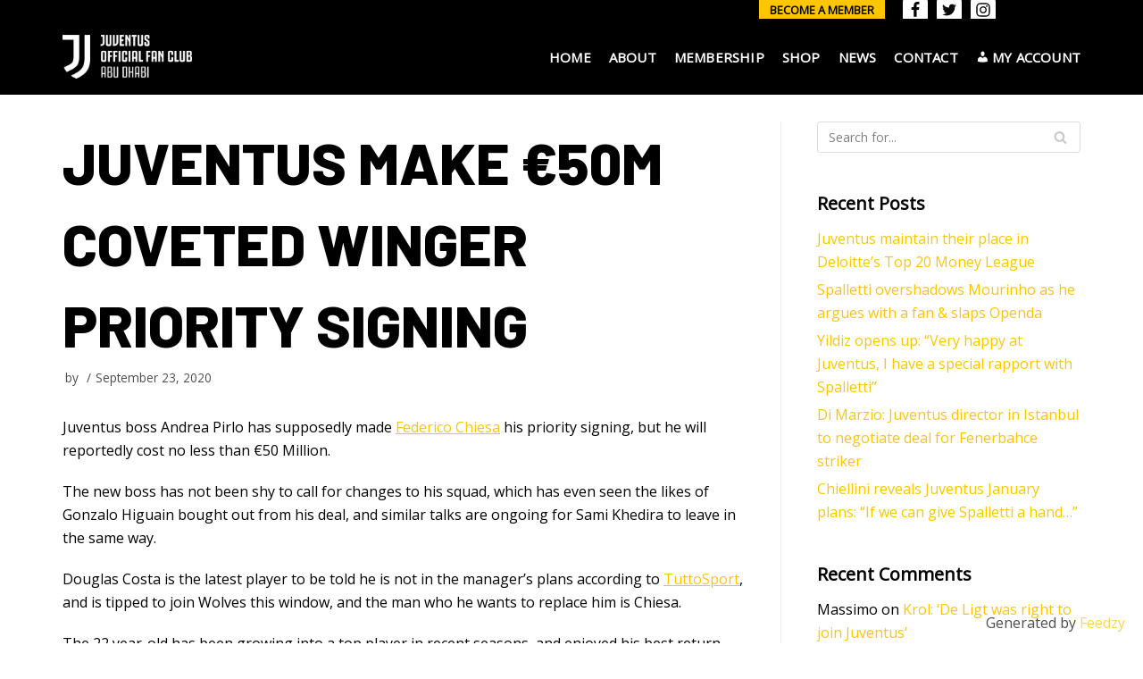

--- FILE ---
content_type: application/x-javascript
request_url: https://jofcabudhabi.com/wp-content/plugins/neve-pro-addon/includes/modules/woocommerce_booster/assets/js/build/script.js?ver=2.0.2
body_size: 26981
content:
!function(t){var e={};function n(o){if(e[o])return e[o].exports;var r=e[o]={i:o,l:!1,exports:{}};return t[o].call(r.exports,r,r.exports,n),r.l=!0,r.exports}n.m=t,n.c=e,n.d=function(t,e,o){n.o(t,e)||Object.defineProperty(t,e,{enumerable:!0,get:o})},n.r=function(t){"undefined"!=typeof Symbol&&Symbol.toStringTag&&Object.defineProperty(t,Symbol.toStringTag,{value:"Module"}),Object.defineProperty(t,"__esModule",{value:!0})},n.t=function(t,e){if(1&e&&(t=n(t)),8&e)return t;if(4&e&&"object"==typeof t&&t&&t.__esModule)return t;var o=Object.create(null);if(n.r(o),Object.defineProperty(o,"default",{enumerable:!0,value:t}),2&e&&"string"!=typeof t)for(var r in t)n.d(o,r,function(e){return t[e]}.bind(null,r));return o},n.n=function(t){var e=t&&t.__esModule?function(){return t.default}:function(){return t};return n.d(e,"a",e),e},n.o=function(t,e){return Object.prototype.hasOwnProperty.call(t,e)},n.p="",n(n.s=35)}([function(t,e,n){"use strict";var o=n(2),r=Object.prototype.toString;function i(t){return"[object Array]"===r.call(t)}function s(t){return void 0===t}function a(t){return null!==t&&"object"==typeof t}function c(t){return"[object Function]"===r.call(t)}function u(t,e){if(null!=t)if("object"!=typeof t&&(t=[t]),i(t))for(var n=0,o=t.length;n<o;n++)e.call(null,t[n],n,t);else for(var r in t)Object.prototype.hasOwnProperty.call(t,r)&&e.call(null,t[r],r,t)}t.exports={isArray:i,isArrayBuffer:function(t){return"[object ArrayBuffer]"===r.call(t)},isBuffer:function(t){return null!==t&&!s(t)&&null!==t.constructor&&!s(t.constructor)&&"function"==typeof t.constructor.isBuffer&&t.constructor.isBuffer(t)},isFormData:function(t){return"undefined"!=typeof FormData&&t instanceof FormData},isArrayBufferView:function(t){return"undefined"!=typeof ArrayBuffer&&ArrayBuffer.isView?ArrayBuffer.isView(t):t&&t.buffer&&t.buffer instanceof ArrayBuffer},isString:function(t){return"string"==typeof t},isNumber:function(t){return"number"==typeof t},isObject:a,isUndefined:s,isDate:function(t){return"[object Date]"===r.call(t)},isFile:function(t){return"[object File]"===r.call(t)},isBlob:function(t){return"[object Blob]"===r.call(t)},isFunction:c,isStream:function(t){return a(t)&&c(t.pipe)},isURLSearchParams:function(t){return"undefined"!=typeof URLSearchParams&&t instanceof URLSearchParams},isStandardBrowserEnv:function(){return("undefined"==typeof navigator||"ReactNative"!==navigator.product&&"NativeScript"!==navigator.product&&"NS"!==navigator.product)&&("undefined"!=typeof window&&"undefined"!=typeof document)},forEach:u,merge:function t(){var e={};function n(n,o){"object"==typeof e[o]&&"object"==typeof n?e[o]=t(e[o],n):e[o]=n}for(var o=0,r=arguments.length;o<r;o++)u(arguments[o],n);return e},deepMerge:function t(){var e={};function n(n,o){"object"==typeof e[o]&&"object"==typeof n?e[o]=t(e[o],n):e[o]="object"==typeof n?t({},n):n}for(var o=0,r=arguments.length;o<r;o++)u(arguments[o],n);return e},extend:function(t,e,n){return u(e,(function(e,r){t[r]=n&&"function"==typeof e?o(e,n):e})),t},trim:function(t){return t.replace(/^\s*/,"").replace(/\s*$/,"")}}},function(t,e,n){t.exports=n(12)},function(t,e,n){"use strict";t.exports=function(t,e){return function(){for(var n=new Array(arguments.length),o=0;o<n.length;o++)n[o]=arguments[o];return t.apply(e,n)}}},function(t,e,n){"use strict";var o=n(0);function r(t){return encodeURIComponent(t).replace(/%40/gi,"@").replace(/%3A/gi,":").replace(/%24/g,"$").replace(/%2C/gi,",").replace(/%20/g,"+").replace(/%5B/gi,"[").replace(/%5D/gi,"]")}t.exports=function(t,e,n){if(!e)return t;var i;if(n)i=n(e);else if(o.isURLSearchParams(e))i=e.toString();else{var s=[];o.forEach(e,(function(t,e){null!=t&&(o.isArray(t)?e+="[]":t=[t],o.forEach(t,(function(t){o.isDate(t)?t=t.toISOString():o.isObject(t)&&(t=JSON.stringify(t)),s.push(r(e)+"="+r(t))})))})),i=s.join("&")}if(i){var a=t.indexOf("#");-1!==a&&(t=t.slice(0,a)),t+=(-1===t.indexOf("?")?"?":"&")+i}return t}},function(t,e,n){"use strict";t.exports=function(t){return!(!t||!t.__CANCEL__)}},function(t,e,n){"use strict";(function(e){var o=n(0),r=n(18),i={"Content-Type":"application/x-www-form-urlencoded"};function s(t,e){!o.isUndefined(t)&&o.isUndefined(t["Content-Type"])&&(t["Content-Type"]=e)}var a,c={adapter:(("undefined"!=typeof XMLHttpRequest||void 0!==e&&"[object process]"===Object.prototype.toString.call(e))&&(a=n(6)),a),transformRequest:[function(t,e){return r(e,"Accept"),r(e,"Content-Type"),o.isFormData(t)||o.isArrayBuffer(t)||o.isBuffer(t)||o.isStream(t)||o.isFile(t)||o.isBlob(t)?t:o.isArrayBufferView(t)?t.buffer:o.isURLSearchParams(t)?(s(e,"application/x-www-form-urlencoded;charset=utf-8"),t.toString()):o.isObject(t)?(s(e,"application/json;charset=utf-8"),JSON.stringify(t)):t}],transformResponse:[function(t){if("string"==typeof t)try{t=JSON.parse(t)}catch(t){}return t}],timeout:0,xsrfCookieName:"XSRF-TOKEN",xsrfHeaderName:"X-XSRF-TOKEN",maxContentLength:-1,validateStatus:function(t){return t>=200&&t<300}};c.headers={common:{Accept:"application/json, text/plain, */*"}},o.forEach(["delete","get","head"],(function(t){c.headers[t]={}})),o.forEach(["post","put","patch"],(function(t){c.headers[t]=o.merge(i)})),t.exports=c}).call(this,n(17))},function(t,e,n){"use strict";var o=n(0),r=n(19),i=n(3),s=n(21),a=n(24),c=n(25),u=n(7);t.exports=function(t){return new Promise((function(e,l){var d=t.data,f=t.headers;o.isFormData(d)&&delete f["Content-Type"];var p=new XMLHttpRequest;if(t.auth){var m=t.auth.username||"",h=t.auth.password||"";f.Authorization="Basic "+btoa(m+":"+h)}var v=s(t.baseURL,t.url);if(p.open(t.method.toUpperCase(),i(v,t.params,t.paramsSerializer),!0),p.timeout=t.timeout,p.onreadystatechange=function(){if(p&&4===p.readyState&&(0!==p.status||p.responseURL&&0===p.responseURL.indexOf("file:"))){var n="getAllResponseHeaders"in p?a(p.getAllResponseHeaders()):null,o={data:t.responseType&&"text"!==t.responseType?p.response:p.responseText,status:p.status,statusText:p.statusText,headers:n,config:t,request:p};r(e,l,o),p=null}},p.onabort=function(){p&&(l(u("Request aborted",t,"ECONNABORTED",p)),p=null)},p.onerror=function(){l(u("Network Error",t,null,p)),p=null},p.ontimeout=function(){var e="timeout of "+t.timeout+"ms exceeded";t.timeoutErrorMessage&&(e=t.timeoutErrorMessage),l(u(e,t,"ECONNABORTED",p)),p=null},o.isStandardBrowserEnv()){var y=n(26),g=(t.withCredentials||c(v))&&t.xsrfCookieName?y.read(t.xsrfCookieName):void 0;g&&(f[t.xsrfHeaderName]=g)}if("setRequestHeader"in p&&o.forEach(f,(function(t,e){void 0===d&&"content-type"===e.toLowerCase()?delete f[e]:p.setRequestHeader(e,t)})),o.isUndefined(t.withCredentials)||(p.withCredentials=!!t.withCredentials),t.responseType)try{p.responseType=t.responseType}catch(e){if("json"!==t.responseType)throw e}"function"==typeof t.onDownloadProgress&&p.addEventListener("progress",t.onDownloadProgress),"function"==typeof t.onUploadProgress&&p.upload&&p.upload.addEventListener("progress",t.onUploadProgress),t.cancelToken&&t.cancelToken.promise.then((function(t){p&&(p.abort(),l(t),p=null)})),void 0===d&&(d=null),p.send(d)}))}},function(t,e,n){"use strict";var o=n(20);t.exports=function(t,e,n,r,i){var s=new Error(t);return o(s,e,n,r,i)}},function(t,e,n){"use strict";var o=n(0);t.exports=function(t,e){e=e||{};var n={},r=["url","method","params","data"],i=["headers","auth","proxy"],s=["baseURL","url","transformRequest","transformResponse","paramsSerializer","timeout","withCredentials","adapter","responseType","xsrfCookieName","xsrfHeaderName","onUploadProgress","onDownloadProgress","maxContentLength","validateStatus","maxRedirects","httpAgent","httpsAgent","cancelToken","socketPath"];o.forEach(r,(function(t){void 0!==e[t]&&(n[t]=e[t])})),o.forEach(i,(function(r){o.isObject(e[r])?n[r]=o.deepMerge(t[r],e[r]):void 0!==e[r]?n[r]=e[r]:o.isObject(t[r])?n[r]=o.deepMerge(t[r]):void 0!==t[r]&&(n[r]=t[r])})),o.forEach(s,(function(o){void 0!==e[o]?n[o]=e[o]:void 0!==t[o]&&(n[o]=t[o])}));var a=r.concat(i).concat(s),c=Object.keys(e).filter((function(t){return-1===a.indexOf(t)}));return o.forEach(c,(function(o){void 0!==e[o]?n[o]=e[o]:void 0!==t[o]&&(n[o]=t[o])})),n}},function(t,e,n){"use strict";function o(t){this.message=t}o.prototype.toString=function(){return"Cancel"+(this.message?": "+this.message:"")},o.prototype.__CANCEL__=!0,t.exports=o},function(t,e,n){"use strict";function o(){document.body.classList.contains("nv-ct-enabled")&&(y(),i(),function(){const t=document.getElementsByClassName("nv-ct-compare-btn");for(let e=0;e<t.length;e++)t[e].addEventListener("click",(function(n){n.preventDefault();const o=t[e].dataset.pid,r=t[e].dataset.url,i=t[e].dataset.img;if(k(o))return m(o),t[e].classList.remove("nv-ct-item-added"),g(o),w(),u(),l(),y(),a(d()),void(document.body.classList.contains("nv-ct-comparison-table-content")&&(window.location.href=s(d())));v()&&(p(o,r,i),t[e].classList.add("nv-ct-item-added"),h(o,r,i),a(d()),w(),u(),l(),y(),document.body.classList.contains("nv-ct-comparison-table-content")&&(window.location.href=s(d())))}))}(),function(){const t=document.querySelectorAll(".nv-ct .nv-ct-remove-product");for(let e=0;e<t.length;e++)t[e].addEventListener("click",(function(t){t.preventDefault();const e=this.value;y(),m(e),window.location.href=s(d())}))}(),function(){if(!r())return;document.addEventListener("click",(function(t){if(t.target&&t.target.classList.contains("nv-ct-remove-product")){t.preventDefault();const e=t.target.value;m(e),g(e),w(),u(),l(),a(d());const n=document.querySelector('.nv-ct-compare-btn[data-pid="'+e+'"]');null!==n&&n.classList.remove("nv-ct-item-added"),y()}}))}(),function(){const t=document.getElementsByClassName("nv-ct-clear-all");for(let e=0;e<t.length;e++)t[e].addEventListener("click",(function(t){t.preventDefault(),localStorage.removeItem("nv_ct_products"),w(),u(),l();document.querySelectorAll("#nv-ct-products .nv-ct-sticky-bar-product-container").forEach(t=>t.parentNode.remove()),document.querySelectorAll(".nv-ct-compare-btn").forEach(t=>{t.classList.remove("nv-ct-item-added")})}))}())}function r(){return null!==document.getElementById("nv-ct-products")}function i(){const t=document.getElementById("nv-ct-products");null!==t&&(t.innerHTML="");const e=f(),n=[];e.forEach(e=>{n.push(e.id),null!==t&&h(e.id,e.url,e.image);const o=document.querySelector('.nv-ct-compare-btn[data-pid="'+e.id+'"]');o&&o.classList.add("nv-ct-item-added")});const o=document.querySelectorAll(".nv-ct-item-added"),r=d();o.forEach(t=>{r.includes(t.dataset.pid)||t.classList.remove("nv-ct-item-added")}),a(n),w(),u(),l(),y()}function s(t){return neveWooBooster.comparisonTable.tableURL.replace("product-ids-placeholder",t.join(","))}function a(t){t=t.sort();const e=document.querySelector(".ct-sticky-col.nv-ct-col-button a");e&&(e.href=s(t))}function c(t){document.getElementById("scroll-to-top")&&(document.getElementById("scroll-to-top").style.bottom=t)}function u(){if(r()&&(b()>0?(document.getElementsByClassName("nv-ct-sticky-bar")[0].classList.remove("hidden"),setTimeout(()=>{c(document.getElementsByClassName("nv-ct-sticky-bar")[0].offsetHeight+30+"px")},100)):(document.getElementsByClassName("nv-ct-sticky-bar")[0].classList.add("hidden"),c("30px")),1===document.getElementsByClassName("sticky-add-to-cart").length&&document.getElementsByClassName("sticky-add-to-cart")[0].classList.contains("sticky-add-to-cart--active"))){const t=document.getElementsByClassName("sticky-add-to-cart")[0].offsetHeight;document.getElementsByClassName("nv-ct-sticky-bar")[0].style.bottom=t+"px"}}function l(){r()&&(1===b()?(document.querySelector(".nv-ct-sticky-bar .nv-ct-col-button .min-prod").classList.remove("nv-ct-hide-element"),document.querySelector(".nv-ct-sticky-bar .nv-ct-col-button .nv-ct-compare-btn-wrapper").classList.add("nv-ct-hide-element")):(document.querySelector(".nv-ct-sticky-bar .nv-ct-col-button .min-prod").classList.add("nv-ct-hide-element"),document.querySelector(".nv-ct-sticky-bar .nv-ct-col-button .nv-ct-compare-btn-wrapper").classList.remove("nv-ct-hide-element")))}function d(){return _.pluck(f(),"id")}function f(){const t=localStorage.getItem("nv_ct_products");return null===t?[]:JSON.parse(t)}function p(t,e,n){const o=f();o.push({id:t,url:e,image:n}),localStorage.setItem("nv_ct_products",JSON.stringify(o))}function m(t){const e=f();for(let n=0;n<e.length;n++)e[n].id===t&&(e.splice(n,1),n--);localStorage.setItem("nv_ct_products",JSON.stringify(e))}function h(t,e,n){if(!r())return;const o=document.querySelector("#nv-ct-product-template-container").cloneNode(!0);o.querySelector("button").value=t,o.querySelector(".nv-ct-product-image-wrapper").innerHTML='<a href="'+e+'"><img src="'+n+'" /></a>',o.querySelector(".nv-ct-sticky-bar-product-container").dataset.pid=t,o.style.display="block",document.getElementById("nv-ct-products").appendChild(o)}function v(){return b()<neveWooBooster.comparisonTable.numberOfProductsLimit}function y(){v()?document.body.classList.remove("nv-ct-product-limit-exceed"):document.body.classList.add("nv-ct-product-limit-exceed")}function g(t){if(!r())return;const e=document.querySelector('.nv-ct-sticky-bar-product-container[data-pid="'+t+'"]');e&&e.parentNode.remove()}function w(){if(!r())return;const t=b();document.getElementsByClassName("nv-ct-sticky-bar-total-product")[0].innerHTML=t}function b(){let t=f();return t=t.filter(t=>t.id>0),t.length}function k(t){const e=f();for(let n=0;n<e.length;n++)if(e[n].id===t)return!0;return!1}n.d(e,"a",(function(){return o})),n.d(e,"b",(function(){return i}))},function(t,e,n){
/*!
 * in-view 0.6.1 - Get notified when a DOM element enters or exits the viewport.
 * Copyright (c) 2016 Cam Wiegert <cam@camwiegert.com> - https://camwiegert.github.io/in-view
 * License: MIT
 */
t.exports=function(t){function e(o){if(n[o])return n[o].exports;var r=n[o]={exports:{},id:o,loaded:!1};return t[o].call(r.exports,r,r.exports,e),r.loaded=!0,r.exports}var n={};return e.m=t,e.c=n,e.p="",e(0)}([function(t,e,n){"use strict";var o=function(t){return t&&t.__esModule?t:{default:t}}(n(2));t.exports=o.default},function(t,e){t.exports=function(t){var e=typeof t;return null!=t&&("object"==e||"function"==e)}},function(t,e,n){"use strict";function o(t){return t&&t.__esModule?t:{default:t}}Object.defineProperty(e,"__esModule",{value:!0});var r=o(n(9)),i=o(n(3)),s=n(4);e.default=function(){if("undefined"!=typeof window){var t={history:[]},e={offset:{},threshold:0,test:s.inViewport},n=(0,r.default)((function(){t.history.forEach((function(e){t[e].check()}))}),100);["scroll","resize","load"].forEach((function(t){return addEventListener(t,n)})),window.MutationObserver&&addEventListener("DOMContentLoaded",(function(){new MutationObserver(n).observe(document.body,{attributes:!0,childList:!0,subtree:!0})}));var o=function(n){if("string"==typeof n){var o=[].slice.call(document.querySelectorAll(n));return t.history.indexOf(n)>-1?t[n].elements=o:(t[n]=(0,i.default)(o,e),t.history.push(n)),t[n]}};return o.offset=function(t){if(void 0===t)return e.offset;var n=function(t){return"number"==typeof t};return["top","right","bottom","left"].forEach(n(t)?function(n){return e.offset[n]=t}:function(o){return n(t[o])?e.offset[o]=t[o]:null}),e.offset},o.threshold=function(t){return"number"==typeof t&&t>=0&&t<=1?e.threshold=t:e.threshold},o.test=function(t){return"function"==typeof t?e.test=t:e.test},o.is=function(t){return e.test(t,e)},o.offset(0),o}}()},function(t,e){"use strict";Object.defineProperty(e,"__esModule",{value:!0});var n=function(){function t(t,e){for(var n=0;n<e.length;n++){var o=e[n];o.enumerable=o.enumerable||!1,o.configurable=!0,"value"in o&&(o.writable=!0),Object.defineProperty(t,o.key,o)}}return function(e,n,o){return n&&t(e.prototype,n),o&&t(e,o),e}}(),o=function(){function t(e,n){(function(t,e){if(!(t instanceof e))throw new TypeError("Cannot call a class as a function")})(this,t),this.options=n,this.elements=e,this.current=[],this.handlers={enter:[],exit:[]},this.singles={enter:[],exit:[]}}return n(t,[{key:"check",value:function(){var t=this;return this.elements.forEach((function(e){var n=t.options.test(e,t.options),o=t.current.indexOf(e),r=o>-1,i=!n&&r;n&&!r&&(t.current.push(e),t.emit("enter",e)),i&&(t.current.splice(o,1),t.emit("exit",e))})),this}},{key:"on",value:function(t,e){return this.handlers[t].push(e),this}},{key:"once",value:function(t,e){return this.singles[t].unshift(e),this}},{key:"emit",value:function(t,e){for(;this.singles[t].length;)this.singles[t].pop()(e);for(var n=this.handlers[t].length;--n>-1;)this.handlers[t][n](e);return this}}]),t}();e.default=function(t,e){return new o(t,e)}},function(t,e){"use strict";Object.defineProperty(e,"__esModule",{value:!0}),e.inViewport=function(t,e){var n=t.getBoundingClientRect(),o=n.top,r=n.right,i=n.bottom,s=n.left,a=n.width,c=n.height,u=i,l=window.innerWidth-s,d=window.innerHeight-o,f=r,p=e.threshold*a,m=e.threshold*c;return u>e.offset.top+m&&l>e.offset.right+p&&d>e.offset.bottom+m&&f>e.offset.left+p}},function(t,e){(function(e){var n="object"==typeof e&&e&&e.Object===Object&&e;t.exports=n}).call(e,function(){return this}())},function(t,e,n){var o=n(5),r="object"==typeof self&&self&&self.Object===Object&&self,i=o||r||Function("return this")();t.exports=i},function(t,e,n){var o=n(1),r=n(8),i=n(10),s="Expected a function",a=Math.max,c=Math.min;t.exports=function(t,e,n){function u(e){var n=h,o=v;return h=v=void 0,k=e,g=t.apply(o,n)}function l(t){return k=t,w=setTimeout(f,e),x?u(t):g}function d(t){var n=t-b;return void 0===b||n>=e||n<0||S&&t-k>=y}function f(){var t=r();return d(t)?p(t):void(w=setTimeout(f,function(t){var n=e-(t-b);return S?c(n,y-(t-k)):n}(t)))}function p(t){return w=void 0,E&&h?u(t):(h=v=void 0,g)}function m(){var t=r(),n=d(t);if(h=arguments,v=this,b=t,n){if(void 0===w)return l(b);if(S)return w=setTimeout(f,e),u(b)}return void 0===w&&(w=setTimeout(f,e)),g}var h,v,y,g,w,b,k=0,x=!1,S=!1,E=!0;if("function"!=typeof t)throw new TypeError(s);return e=i(e)||0,o(n)&&(x=!!n.leading,y=(S="maxWait"in n)?a(i(n.maxWait)||0,e):y,E="trailing"in n?!!n.trailing:E),m.cancel=function(){void 0!==w&&clearTimeout(w),k=0,h=b=v=w=void 0},m.flush=function(){return void 0===w?g:p(r())},m}},function(t,e,n){var o=n(6);t.exports=function(){return o.Date.now()}},function(t,e,n){var o=n(7),r=n(1),i="Expected a function";t.exports=function(t,e,n){var s=!0,a=!0;if("function"!=typeof t)throw new TypeError(i);return r(n)&&(s="leading"in n?!!n.leading:s,a="trailing"in n?!!n.trailing:a),o(t,e,{leading:s,maxWait:e,trailing:a})}},function(t,e){t.exports=function(t){return t}}])},function(t,e,n){"use strict";var o=n(0),r=n(2),i=n(13),s=n(8);function a(t){var e=new i(t),n=r(i.prototype.request,e);return o.extend(n,i.prototype,e),o.extend(n,e),n}var c=a(n(5));c.Axios=i,c.create=function(t){return a(s(c.defaults,t))},c.Cancel=n(9),c.CancelToken=n(27),c.isCancel=n(4),c.all=function(t){return Promise.all(t)},c.spread=n(28),t.exports=c,t.exports.default=c},function(t,e,n){"use strict";var o=n(0),r=n(3),i=n(14),s=n(15),a=n(8);function c(t){this.defaults=t,this.interceptors={request:new i,response:new i}}c.prototype.request=function(t){"string"==typeof t?(t=arguments[1]||{}).url=arguments[0]:t=t||{},(t=a(this.defaults,t)).method?t.method=t.method.toLowerCase():this.defaults.method?t.method=this.defaults.method.toLowerCase():t.method="get";var e=[s,void 0],n=Promise.resolve(t);for(this.interceptors.request.forEach((function(t){e.unshift(t.fulfilled,t.rejected)})),this.interceptors.response.forEach((function(t){e.push(t.fulfilled,t.rejected)}));e.length;)n=n.then(e.shift(),e.shift());return n},c.prototype.getUri=function(t){return t=a(this.defaults,t),r(t.url,t.params,t.paramsSerializer).replace(/^\?/,"")},o.forEach(["delete","get","head","options"],(function(t){c.prototype[t]=function(e,n){return this.request(o.merge(n||{},{method:t,url:e}))}})),o.forEach(["post","put","patch"],(function(t){c.prototype[t]=function(e,n,r){return this.request(o.merge(r||{},{method:t,url:e,data:n}))}})),t.exports=c},function(t,e,n){"use strict";var o=n(0);function r(){this.handlers=[]}r.prototype.use=function(t,e){return this.handlers.push({fulfilled:t,rejected:e}),this.handlers.length-1},r.prototype.eject=function(t){this.handlers[t]&&(this.handlers[t]=null)},r.prototype.forEach=function(t){o.forEach(this.handlers,(function(e){null!==e&&t(e)}))},t.exports=r},function(t,e,n){"use strict";var o=n(0),r=n(16),i=n(4),s=n(5);function a(t){t.cancelToken&&t.cancelToken.throwIfRequested()}t.exports=function(t){return a(t),t.headers=t.headers||{},t.data=r(t.data,t.headers,t.transformRequest),t.headers=o.merge(t.headers.common||{},t.headers[t.method]||{},t.headers),o.forEach(["delete","get","head","post","put","patch","common"],(function(e){delete t.headers[e]})),(t.adapter||s.adapter)(t).then((function(e){return a(t),e.data=r(e.data,e.headers,t.transformResponse),e}),(function(e){return i(e)||(a(t),e&&e.response&&(e.response.data=r(e.response.data,e.response.headers,t.transformResponse))),Promise.reject(e)}))}},function(t,e,n){"use strict";var o=n(0);t.exports=function(t,e,n){return o.forEach(n,(function(n){t=n(t,e)})),t}},function(t,e){var n,o,r=t.exports={};function i(){throw new Error("setTimeout has not been defined")}function s(){throw new Error("clearTimeout has not been defined")}function a(t){if(n===setTimeout)return setTimeout(t,0);if((n===i||!n)&&setTimeout)return n=setTimeout,setTimeout(t,0);try{return n(t,0)}catch(e){try{return n.call(null,t,0)}catch(e){return n.call(this,t,0)}}}!function(){try{n="function"==typeof setTimeout?setTimeout:i}catch(t){n=i}try{o="function"==typeof clearTimeout?clearTimeout:s}catch(t){o=s}}();var c,u=[],l=!1,d=-1;function f(){l&&c&&(l=!1,c.length?u=c.concat(u):d=-1,u.length&&p())}function p(){if(!l){var t=a(f);l=!0;for(var e=u.length;e;){for(c=u,u=[];++d<e;)c&&c[d].run();d=-1,e=u.length}c=null,l=!1,function(t){if(o===clearTimeout)return clearTimeout(t);if((o===s||!o)&&clearTimeout)return o=clearTimeout,clearTimeout(t);try{o(t)}catch(e){try{return o.call(null,t)}catch(e){return o.call(this,t)}}}(t)}}function m(t,e){this.fun=t,this.array=e}function h(){}r.nextTick=function(t){var e=new Array(arguments.length-1);if(arguments.length>1)for(var n=1;n<arguments.length;n++)e[n-1]=arguments[n];u.push(new m(t,e)),1!==u.length||l||a(p)},m.prototype.run=function(){this.fun.apply(null,this.array)},r.title="browser",r.browser=!0,r.env={},r.argv=[],r.version="",r.versions={},r.on=h,r.addListener=h,r.once=h,r.off=h,r.removeListener=h,r.removeAllListeners=h,r.emit=h,r.prependListener=h,r.prependOnceListener=h,r.listeners=function(t){return[]},r.binding=function(t){throw new Error("process.binding is not supported")},r.cwd=function(){return"/"},r.chdir=function(t){throw new Error("process.chdir is not supported")},r.umask=function(){return 0}},function(t,e,n){"use strict";var o=n(0);t.exports=function(t,e){o.forEach(t,(function(n,o){o!==e&&o.toUpperCase()===e.toUpperCase()&&(t[e]=n,delete t[o])}))}},function(t,e,n){"use strict";var o=n(7);t.exports=function(t,e,n){var r=n.config.validateStatus;!r||r(n.status)?t(n):e(o("Request failed with status code "+n.status,n.config,null,n.request,n))}},function(t,e,n){"use strict";t.exports=function(t,e,n,o,r){return t.config=e,n&&(t.code=n),t.request=o,t.response=r,t.isAxiosError=!0,t.toJSON=function(){return{message:this.message,name:this.name,description:this.description,number:this.number,fileName:this.fileName,lineNumber:this.lineNumber,columnNumber:this.columnNumber,stack:this.stack,config:this.config,code:this.code}},t}},function(t,e,n){"use strict";var o=n(22),r=n(23);t.exports=function(t,e){return t&&!o(e)?r(t,e):e}},function(t,e,n){"use strict";t.exports=function(t){return/^([a-z][a-z\d\+\-\.]*:)?\/\//i.test(t)}},function(t,e,n){"use strict";t.exports=function(t,e){return e?t.replace(/\/+$/,"")+"/"+e.replace(/^\/+/,""):t}},function(t,e,n){"use strict";var o=n(0),r=["age","authorization","content-length","content-type","etag","expires","from","host","if-modified-since","if-unmodified-since","last-modified","location","max-forwards","proxy-authorization","referer","retry-after","user-agent"];t.exports=function(t){var e,n,i,s={};return t?(o.forEach(t.split("\n"),(function(t){if(i=t.indexOf(":"),e=o.trim(t.substr(0,i)).toLowerCase(),n=o.trim(t.substr(i+1)),e){if(s[e]&&r.indexOf(e)>=0)return;s[e]="set-cookie"===e?(s[e]?s[e]:[]).concat([n]):s[e]?s[e]+", "+n:n}})),s):s}},function(t,e,n){"use strict";var o=n(0);t.exports=o.isStandardBrowserEnv()?function(){var t,e=/(msie|trident)/i.test(navigator.userAgent),n=document.createElement("a");function r(t){var o=t;return e&&(n.setAttribute("href",o),o=n.href),n.setAttribute("href",o),{href:n.href,protocol:n.protocol?n.protocol.replace(/:$/,""):"",host:n.host,search:n.search?n.search.replace(/^\?/,""):"",hash:n.hash?n.hash.replace(/^#/,""):"",hostname:n.hostname,port:n.port,pathname:"/"===n.pathname.charAt(0)?n.pathname:"/"+n.pathname}}return t=r(window.location.href),function(e){var n=o.isString(e)?r(e):e;return n.protocol===t.protocol&&n.host===t.host}}():function(){return!0}},function(t,e,n){"use strict";var o=n(0);t.exports=o.isStandardBrowserEnv()?{write:function(t,e,n,r,i,s){var a=[];a.push(t+"="+encodeURIComponent(e)),o.isNumber(n)&&a.push("expires="+new Date(n).toGMTString()),o.isString(r)&&a.push("path="+r),o.isString(i)&&a.push("domain="+i),!0===s&&a.push("secure"),document.cookie=a.join("; ")},read:function(t){var e=document.cookie.match(new RegExp("(^|;\\s*)("+t+")=([^;]*)"));return e?decodeURIComponent(e[3]):null},remove:function(t){this.write(t,"",Date.now()-864e5)}}:{write:function(){},read:function(){return null},remove:function(){}}},function(t,e,n){"use strict";var o=n(9);function r(t){if("function"!=typeof t)throw new TypeError("executor must be a function.");var e;this.promise=new Promise((function(t){e=t}));var n=this;t((function(t){n.reason||(n.reason=new o(t),e(n.reason))}))}r.prototype.throwIfRequested=function(){if(this.reason)throw this.reason},r.source=function(){var t;return{token:new r((function(e){t=e})),cancel:t}},t.exports=r},function(t,e,n){"use strict";t.exports=function(t){return function(e){return t.apply(null,e)}}},,function(t,e,n){var o=n(31);t.exports=o},function(t,e,n){function o(t,e){if(!(t instanceof e))throw new TypeError("Cannot call a class as a function")}function r(t,e){for(var n=0;n<e.length;n++){var o=e[n];o.enumerable=o.enumerable||!1,o.configurable=!0,"value"in o&&(o.writable=!0),Object.defineProperty(t,o.key,o)}}
/**
 * Sticky.js
 * Library for sticky elements written in vanilla javascript. With this library you can easily set sticky elements on your website. It's also responsive.
 *
 * @version 1.3.0
 * @author Rafal Galus <biuro@rafalgalus.pl>
 * @website https://rgalus.github.io/sticky-js/
 * @repo https://github.com/rgalus/sticky-js
 * @license https://github.com/rgalus/sticky-js/blob/master/LICENSE
 */
var i;i=function(){function t(){var e=arguments.length>0&&void 0!==arguments[0]?arguments[0]:"",n=arguments.length>1&&void 0!==arguments[1]?arguments[1]:{};o(this,t),this.selector=e,this.elements=[],this.version="1.3.0",this.vp=this.getViewportSize(),this.body=document.querySelector("body"),this.options={wrap:n.wrap||!1,wrapWith:n.wrapWith||"<span></span>",marginTop:n.marginTop||0,marginBottom:n.marginBottom||0,stickyFor:n.stickyFor||0,stickyClass:n.stickyClass||null,stickyContainer:n.stickyContainer||"body"},this.updateScrollTopPosition=this.updateScrollTopPosition.bind(this),this.updateScrollTopPosition(),window.addEventListener("load",this.updateScrollTopPosition),window.addEventListener("scroll",this.updateScrollTopPosition),this.run()}var e,n,i;return e=t,(n=[{key:"run",value:function(){var t=this,e=setInterval((function(){if("complete"===document.readyState){clearInterval(e);var n=document.querySelectorAll(t.selector);t.forEach(n,(function(e){return t.renderElement(e)}))}}),10)}},{key:"renderElement",value:function(t){var e=this;t.sticky={},t.sticky.active=!1,t.sticky.marginTop=parseInt(t.getAttribute("data-margin-top"))||this.options.marginTop,t.sticky.marginBottom=parseInt(t.getAttribute("data-margin-bottom"))||this.options.marginBottom,t.sticky.stickyFor=parseInt(t.getAttribute("data-sticky-for"))||this.options.stickyFor,t.sticky.stickyClass=t.getAttribute("data-sticky-class")||this.options.stickyClass,t.sticky.wrap=!!t.hasAttribute("data-sticky-wrap")||this.options.wrap,t.sticky.stickyContainer=this.options.stickyContainer,t.sticky.container=this.getStickyContainer(t),t.sticky.container.rect=this.getRectangle(t.sticky.container),t.sticky.rect=this.getRectangle(t),"img"===t.tagName.toLowerCase()&&(t.onload=function(){return t.sticky.rect=e.getRectangle(t)}),t.sticky.wrap&&this.wrapElement(t),this.activate(t)}},{key:"wrapElement",value:function(t){t.insertAdjacentHTML("beforebegin",t.getAttribute("data-sticky-wrapWith")||this.options.wrapWith),t.previousSibling.appendChild(t)}},{key:"activate",value:function(t){t.sticky.rect.top+t.sticky.rect.height<t.sticky.container.rect.top+t.sticky.container.rect.height&&t.sticky.stickyFor<this.vp.width&&!t.sticky.active&&(t.sticky.active=!0),this.elements.indexOf(t)<0&&this.elements.push(t),t.sticky.resizeEvent||(this.initResizeEvents(t),t.sticky.resizeEvent=!0),t.sticky.scrollEvent||(this.initScrollEvents(t),t.sticky.scrollEvent=!0),this.setPosition(t)}},{key:"initResizeEvents",value:function(t){var e=this;t.sticky.resizeListener=function(){return e.onResizeEvents(t)},window.addEventListener("resize",t.sticky.resizeListener)}},{key:"destroyResizeEvents",value:function(t){window.removeEventListener("resize",t.sticky.resizeListener)}},{key:"onResizeEvents",value:function(t){this.vp=this.getViewportSize(),t.sticky.rect=this.getRectangle(t),t.sticky.container.rect=this.getRectangle(t.sticky.container),t.sticky.rect.top+t.sticky.rect.height<t.sticky.container.rect.top+t.sticky.container.rect.height&&t.sticky.stickyFor<this.vp.width&&!t.sticky.active?t.sticky.active=!0:(t.sticky.rect.top+t.sticky.rect.height>=t.sticky.container.rect.top+t.sticky.container.rect.height||t.sticky.stickyFor>=this.vp.width&&t.sticky.active)&&(t.sticky.active=!1),this.setPosition(t)}},{key:"initScrollEvents",value:function(t){var e=this;t.sticky.scrollListener=function(){return e.onScrollEvents(t)},window.addEventListener("scroll",t.sticky.scrollListener)}},{key:"destroyScrollEvents",value:function(t){window.removeEventListener("scroll",t.sticky.scrollListener)}},{key:"onScrollEvents",value:function(t){t.sticky&&t.sticky.active&&this.setPosition(t)}},{key:"setPosition",value:function(t){this.css(t,{position:"",width:"",top:"",left:""}),this.vp.height<t.sticky.rect.height||!t.sticky.active||(t.sticky.rect.width||(t.sticky.rect=this.getRectangle(t)),t.sticky.wrap&&this.css(t.parentNode,{display:"block",width:t.sticky.rect.width+"px",height:t.sticky.rect.height+"px"}),0===t.sticky.rect.top&&t.sticky.container===this.body?(this.css(t,{position:"fixed",top:t.sticky.rect.top+"px",left:t.sticky.rect.left+"px",width:t.sticky.rect.width+"px"}),t.sticky.stickyClass&&t.classList.add(t.sticky.stickyClass)):this.scrollTop>t.sticky.rect.top-t.sticky.marginTop?(this.css(t,{position:"fixed",width:t.sticky.rect.width+"px",left:t.sticky.rect.left+"px"}),this.scrollTop+t.sticky.rect.height+t.sticky.marginTop>t.sticky.container.rect.top+t.sticky.container.offsetHeight-t.sticky.marginBottom?(t.sticky.stickyClass&&t.classList.remove(t.sticky.stickyClass),this.css(t,{top:t.sticky.container.rect.top+t.sticky.container.offsetHeight-(this.scrollTop+t.sticky.rect.height+t.sticky.marginBottom)+"px"})):(t.sticky.stickyClass&&t.classList.add(t.sticky.stickyClass),this.css(t,{top:t.sticky.marginTop+"px"}))):(t.sticky.stickyClass&&t.classList.remove(t.sticky.stickyClass),this.css(t,{position:"",width:"",top:"",left:""}),t.sticky.wrap&&this.css(t.parentNode,{display:"",width:"",height:""})))}},{key:"update",value:function(){var t=this;this.forEach(this.elements,(function(e){e.sticky.rect=t.getRectangle(e),e.sticky.container.rect=t.getRectangle(e.sticky.container),t.activate(e),t.setPosition(e)}))}},{key:"destroy",value:function(){var t=this;window.removeEventListener("load",this.updateScrollTopPosition),window.removeEventListener("scroll",this.updateScrollTopPosition),this.forEach(this.elements,(function(e){t.destroyResizeEvents(e),t.destroyScrollEvents(e),delete e.sticky}))}},{key:"getStickyContainer",value:function(t){for(var e=t.parentNode;!e.hasAttribute("data-sticky-container")&&!e.parentNode.querySelector(t.sticky.stickyContainer)&&e!==this.body;)e=e.parentNode;return e}},{key:"getRectangle",value:function(t){this.css(t,{position:"",width:"",top:"",left:""});var e=Math.max(t.offsetWidth,t.clientWidth,t.scrollWidth),n=Math.max(t.offsetHeight,t.clientHeight,t.scrollHeight),o=0,r=0;do{o+=t.offsetTop||0,r+=t.offsetLeft||0,t=t.offsetParent}while(t);return{top:o,left:r,width:e,height:n}}},{key:"getViewportSize",value:function(){return{width:Math.max(document.documentElement.clientWidth,window.innerWidth||0),height:Math.max(document.documentElement.clientHeight,window.innerHeight||0)}}},{key:"updateScrollTopPosition",value:function(){this.scrollTop=(window.pageYOffset||document.scrollTop)-(document.clientTop||0)||0}},{key:"forEach",value:function(t,e){for(var n=0,o=t.length;n<o;n++)e(t[n])}},{key:"css",value:function(t,e){for(var n in e)e.hasOwnProperty(n)&&(t.style[n]=e[n])}}])&&r(e.prototype,n),i&&r(e,i),t}(),t.exports=i},,,,function(t,e,n){"use strict";n.r(e);var o=window,r=o.requestAnimationFrame||o.webkitRequestAnimationFrame||o.mozRequestAnimationFrame||o.msRequestAnimationFrame||function(t){return setTimeout(t,16)},i=window,s=i.cancelAnimationFrame||i.mozCancelAnimationFrame||function(t){clearTimeout(t)};function a(){for(var t,e,n,o=arguments[0]||{},r=1,i=arguments.length;r<i;r++)if(null!==(t=arguments[r]))for(e in t)o!==(n=t[e])&&void 0!==n&&(o[e]=n);return o}function c(t){return["true","false"].indexOf(t)>=0?JSON.parse(t):t}function u(t,e,n,o){if(o)try{t.setItem(e,n)}catch(t){}return n}function l(){var t=document,e=t.body;return e||((e=t.createElement("body")).fake=!0),e}var d=document.documentElement;function f(t){var e="";return t.fake&&(e=d.style.overflow,t.style.background="",t.style.overflow=d.style.overflow="hidden",d.appendChild(t)),e}function p(t,e){t.fake&&(t.remove(),d.style.overflow=e,d.offsetHeight)}function m(t,e,n,o){"insertRule"in t?t.insertRule(e+"{"+n+"}",o):t.addRule(e,n,o)}function h(t){return("insertRule"in t?t.cssRules:t.rules).length}function v(t,e,n){for(var o=0,r=t.length;o<r;o++)e.call(n,t[o],o)}var y="classList"in document.createElement("_"),g=y?function(t,e){return t.classList.contains(e)}:function(t,e){return t.className.indexOf(e)>=0},w=y?function(t,e){g(t,e)||t.classList.add(e)}:function(t,e){g(t,e)||(t.className+=" "+e)},b=y?function(t,e){g(t,e)&&t.classList.remove(e)}:function(t,e){g(t,e)&&(t.className=t.className.replace(e,""))};function k(t,e){return t.hasAttribute(e)}function x(t,e){return t.getAttribute(e)}function S(t){return void 0!==t.item}function E(t,e){if(t=S(t)||t instanceof Array?t:[t],"[object Object]"===Object.prototype.toString.call(e))for(var n=t.length;n--;)for(var o in e)t[n].setAttribute(o,e[o])}function L(t,e){t=S(t)||t instanceof Array?t:[t];for(var n=(e=e instanceof Array?e:[e]).length,o=t.length;o--;)for(var r=n;r--;)t[o].removeAttribute(e[r])}function T(t){for(var e=[],n=0,o=t.length;n<o;n++)e.push(t[n]);return e}function C(t,e){"none"!==t.style.display&&(t.style.display="none")}function q(t,e){"none"===t.style.display&&(t.style.display="")}function B(t){return"none"!==window.getComputedStyle(t).display}function N(t){if("string"==typeof t){var e=[t],n=t.charAt(0).toUpperCase()+t.substr(1);["Webkit","Moz","ms","O"].forEach((function(o){"ms"===o&&"transform"!==t||e.push(o+n)})),t=e}for(var o=document.createElement("fakeelement"),r=(t.length,0);r<t.length;r++){var i=t[r];if(void 0!==o.style[i])return i}return!1}function M(t,e){var n=!1;return/^Webkit/.test(t)?n="webkit"+e+"End":/^O/.test(t)?n="o"+e+"End":t&&(n=e.toLowerCase()+"end"),n}var A=!1;try{var O=Object.defineProperty({},"passive",{get:function(){A=!0}});window.addEventListener("test",null,O)}catch(t){}var _=!!A&&{passive:!0};function R(t,e,n){for(var o in e){var r=["touchstart","touchmove"].indexOf(o)>=0&&!n&&_;t.addEventListener(o,e[o],r)}}function H(t,e){for(var n in e){var o=["touchstart","touchmove"].indexOf(n)>=0&&_;t.removeEventListener(n,e[n],o)}}function P(){return{topics:{},on:function(t,e){this.topics[t]=this.topics[t]||[],this.topics[t].push(e)},off:function(t,e){if(this.topics[t])for(var n=0;n<this.topics[t].length;n++)if(this.topics[t][n]===e){this.topics[t].splice(n,1);break}},emit:function(t,e){e.type=t,this.topics[t]&&this.topics[t].forEach((function(n){n(e,t)}))}}}Object.keys||(Object.keys=function(t){var e=[];for(var n in t)Object.prototype.hasOwnProperty.call(t,n)&&e.push(n);return e}),"remove"in Element.prototype||(Element.prototype.remove=function(){this.parentNode&&this.parentNode.removeChild(this)});var j=function(t){t=a({container:".slider",mode:"carousel",axis:"horizontal",items:1,gutter:0,edgePadding:0,fixedWidth:!1,autoWidth:!1,viewportMax:!1,slideBy:1,center:!1,controls:!0,controlsPosition:"top",controlsText:["prev","next"],controlsContainer:!1,prevButton:!1,nextButton:!1,nav:!0,navPosition:"top",navContainer:!1,navAsThumbnails:!1,arrowKeys:!1,speed:300,autoplay:!1,autoplayPosition:"top",autoplayTimeout:5e3,autoplayDirection:"forward",autoplayText:["start","stop"],autoplayHoverPause:!1,autoplayButton:!1,autoplayButtonOutput:!0,autoplayResetOnVisibility:!0,animateIn:"tns-fadeIn",animateOut:"tns-fadeOut",animateNormal:"tns-normal",animateDelay:!1,loop:!0,rewind:!1,autoHeight:!1,responsive:!1,lazyload:!1,lazyloadSelector:".tns-lazy-img",touch:!0,mouseDrag:!1,swipeAngle:15,nested:!1,preventActionWhenRunning:!1,preventScrollOnTouch:!1,freezable:!0,onInit:!1,useLocalStorage:!0,nonce:!1},t||{});var e=document,n=window,o={ENTER:13,SPACE:32,LEFT:37,RIGHT:39},i={},d=t.useLocalStorage;if(d){var y=navigator.userAgent,S=new Date;try{(i=n.localStorage)?(i.setItem(S,S),d=i.getItem(S)==S,i.removeItem(S)):d=!1,d||(i={})}catch(t){d=!1}d&&(i.tnsApp&&i.tnsApp!==y&&["tC","tPL","tMQ","tTf","t3D","tTDu","tTDe","tADu","tADe","tTE","tAE"].forEach((function(t){i.removeItem(t)})),localStorage.tnsApp=y)}var A=i.tC?c(i.tC):u(i,"tC",function(){var t=document,e=l(),n=f(e),o=t.createElement("div"),r=!1;e.appendChild(o);try{for(var i,s="(10px * 10)",a=["calc"+s,"-moz-calc"+s,"-webkit-calc"+s],c=0;c<3;c++)if(i=a[c],o.style.width=i,100===o.offsetWidth){r=i.replace(s,"");break}}catch(t){}return e.fake?p(e,n):o.remove(),r}(),d),O=i.tPL?c(i.tPL):u(i,"tPL",function(){var t,e=document,n=l(),o=f(n),r=e.createElement("div"),i=e.createElement("div"),s="";r.className="tns-t-subp2",i.className="tns-t-ct";for(var a=0;a<70;a++)s+="<div></div>";return i.innerHTML=s,r.appendChild(i),n.appendChild(r),t=Math.abs(r.getBoundingClientRect().left-i.children[67].getBoundingClientRect().left)<2,n.fake?p(n,o):r.remove(),t}(),d),_=i.tMQ?c(i.tMQ):u(i,"tMQ",function(){if(window.matchMedia||window.msMatchMedia)return!0;var t,e=document,n=l(),o=f(n),r=e.createElement("div"),i=e.createElement("style"),s="@media all and (min-width:1px){.tns-mq-test{position:absolute}}";return i.type="text/css",r.className="tns-mq-test",n.appendChild(i),n.appendChild(r),i.styleSheet?i.styleSheet.cssText=s:i.appendChild(e.createTextNode(s)),t=window.getComputedStyle?window.getComputedStyle(r).position:r.currentStyle.position,n.fake?p(n,o):r.remove(),"absolute"===t}(),d),I=i.tTf?c(i.tTf):u(i,"tTf",N("transform"),d),D=i.t3D?c(i.t3D):u(i,"t3D",function(t){if(!t)return!1;if(!window.getComputedStyle)return!1;var e,n=document,o=l(),r=f(o),i=n.createElement("p"),s=t.length>9?"-"+t.slice(0,-9).toLowerCase()+"-":"";return s+="transform",o.insertBefore(i,null),i.style[t]="translate3d(1px,1px,1px)",e=window.getComputedStyle(i).getPropertyValue(s),o.fake?p(o,r):i.remove(),void 0!==e&&e.length>0&&"none"!==e}(I),d),W=i.tTDu?c(i.tTDu):u(i,"tTDu",N("transitionDuration"),d),z=i.tTDe?c(i.tTDe):u(i,"tTDe",N("transitionDelay"),d),F=i.tADu?c(i.tADu):u(i,"tADu",N("animationDuration"),d),U=i.tADe?c(i.tADe):u(i,"tADe",N("animationDelay"),d),V=i.tTE?c(i.tTE):u(i,"tTE",M(W,"Transition"),d),J=i.tAE?c(i.tAE):u(i,"tAE",M(F,"Animation"),d),Q=n.console&&"function"==typeof n.console.warn,X=["container","controlsContainer","prevButton","nextButton","navContainer","autoplayButton"],K={};if(X.forEach((function(n){if("string"==typeof t[n]){var o=t[n],r=e.querySelector(o);if(K[n]=o,!r||!r.nodeName)return void(Q&&console.warn("Can't find",t[n]));t[n]=r}})),!(t.container.children.length<1)){var G=t.responsive,Y=t.nested,$="carousel"===t.mode;if(G){0 in G&&(t=a(t,G[0]),delete G[0]);var Z={};for(var tt in G){var et=G[tt];et="number"==typeof et?{items:et}:et,Z[tt]=et}G=Z,Z=null}if($||function t(e){for(var n in e)$||("slideBy"===n&&(e[n]="page"),"edgePadding"===n&&(e[n]=!1),"autoHeight"===n&&(e[n]=!1)),"responsive"===n&&t(e[n])}(t),!$){t.axis="horizontal",t.slideBy="page",t.edgePadding=!1;var nt=t.animateIn,ot=t.animateOut,rt=t.animateDelay,it=t.animateNormal}var st,at,ct="horizontal"===t.axis,ut=e.createElement("div"),lt=e.createElement("div"),dt=t.container,ft=dt.parentNode,pt=dt.outerHTML,mt=dt.children,ht=mt.length,vt=An(),yt=!1;G&&$n(),$&&(dt.className+=" tns-vpfix");var gt,wt,bt,kt,xt,St,Et,Lt,Tt,Ct=t.autoWidth,qt=Hn("fixedWidth"),Bt=Hn("edgePadding"),Nt=Hn("gutter"),Mt=_n(),At=Hn("center"),Ot=Ct?1:Math.floor(Hn("items")),_t=Hn("slideBy"),Rt=t.viewportMax||t.fixedWidthViewportWidth,Ht=Hn("arrowKeys"),Pt=Hn("speed"),jt=t.rewind,It=!jt&&t.loop,Dt=Hn("autoHeight"),Wt=Hn("controls"),zt=Hn("controlsText"),Ft=Hn("nav"),Ut=Hn("touch"),Vt=Hn("mouseDrag"),Jt=Hn("autoplay"),Qt=Hn("autoplayTimeout"),Xt=Hn("autoplayText"),Kt=Hn("autoplayHoverPause"),Gt=Hn("autoplayResetOnVisibility"),Yt=(Et=null,Lt=Hn("nonce"),Tt=document.createElement("style"),Et&&Tt.setAttribute("media",Et),Lt&&Tt.setAttribute("nonce",Lt),document.querySelector("head").appendChild(Tt),Tt.sheet?Tt.sheet:Tt.styleSheet),$t=t.lazyload,Zt=t.lazyloadSelector,te=[],ee=It?(xt=function(){if(Ct||qt&&!Rt)return ht-1;var e=qt?"fixedWidth":"items",n=[];if((qt||t[e]<ht)&&n.push(t[e]),G)for(var o in G){var r=G[o][e];r&&(qt||r<ht)&&n.push(r)}return n.length||n.push(0),Math.ceil(qt?Rt/Math.min.apply(null,n):Math.max.apply(null,n))}(),St=$?Math.ceil((5*xt-ht)/2):4*xt-ht,St=Math.max(xt,St),Rn("edgePadding")?St+1:St):0,ne=$?ht+2*ee:ht+ee,oe=!(!qt&&!Ct||It),re=qt?Lo():null,ie=!$||!It,se=ct?"left":"top",ae="",ce="",ue=qt?function(){return At&&!It?ht-1:Math.ceil(-re/(qt+Nt))}:Ct?function(){for(var t=0;t<ne;t++)if(gt[t]>=-re)return t}:function(){return At&&$&&!It?ht-1:It||$?Math.max(0,ne-Math.ceil(Ot)):ne-1},le=Bn(Hn("startIndex")),de=le,fe=(qn(),0),pe=Ct?null:ue(),me=t.preventActionWhenRunning,he=t.swipeAngle,ve=!he||"?",ye=!1,ge=t.onInit,we=new P,be=" tns-slider tns-"+t.mode,ke=dt.id||(kt=window.tnsId,window.tnsId=kt?kt+1:1,"tns"+window.tnsId),xe=Hn("disable"),Se=!1,Ee=t.freezable,Le=!(!Ee||Ct)&&Yn(),Te=!1,Ce={click:_o,keydown:function(t){t=zo(t);var e=[o.LEFT,o.RIGHT].indexOf(t.keyCode);e>=0&&(0===e?Xe.disabled||_o(t,-1):Ke.disabled||_o(t,1))}},qe={click:function(t){if(ye){if(me)return;Ao()}var e=Fo(t=zo(t));for(;e!==Ze&&!k(e,"data-nav");)e=e.parentNode;if(k(e,"data-nav")){var n=on=Number(x(e,"data-nav")),o=qt||Ct?n*ht/en:n*Ot;Oo(He?n:Math.min(Math.ceil(o),ht-1),t),rn===n&&(dn&&Io(),on=-1)}},keydown:function(t){t=zo(t);var n=e.activeElement;if(!k(n,"data-nav"))return;var r=[o.LEFT,o.RIGHT,o.ENTER,o.SPACE].indexOf(t.keyCode),i=Number(x(n,"data-nav"));r>=0&&(0===r?i>0&&Wo($e[i-1]):1===r?i<en-1&&Wo($e[i+1]):(on=i,Oo(i,t)))}},Be={mouseover:function(){dn&&(Ho(),fn=!0)},mouseout:function(){fn&&(Ro(),fn=!1)}},Ne={visibilitychange:function(){e.hidden?dn&&(Ho(),mn=!0):mn&&(Ro(),mn=!1)}},Me={keydown:function(t){t=zo(t);var e=[o.LEFT,o.RIGHT].indexOf(t.keyCode);e>=0&&_o(t,0===e?-1:1)}},Ae={touchstart:Qo,touchmove:Xo,touchend:Ko,touchcancel:Ko},Oe={mousedown:Qo,mousemove:Xo,mouseup:Ko,mouseleave:Ko},_e=Rn("controls"),Re=Rn("nav"),He=!!Ct||t.navAsThumbnails,Pe=Rn("autoplay"),je=Rn("touch"),Ie=Rn("mouseDrag"),De="tns-slide-active",We="tns-complete",ze={load:function(t){ao(Fo(t))},error:function(t){e=Fo(t),w(e,"failed"),co(e);var e}},Fe="force"===t.preventScrollOnTouch;if(_e)var Ue,Ve,Je=t.controlsContainer,Qe=t.controlsContainer?t.controlsContainer.outerHTML:"",Xe=t.prevButton,Ke=t.nextButton,Ge=t.prevButton?t.prevButton.outerHTML:"",Ye=t.nextButton?t.nextButton.outerHTML:"";if(Re)var $e,Ze=t.navContainer,tn=t.navContainer?t.navContainer.outerHTML:"",en=Ct?ht:Yo(),nn=0,on=-1,rn=Mn(),sn=rn,an="tns-nav-active",cn="Carousel Page ",un=" (Current Slide)";if(Pe)var ln,dn,fn,pn,mn,hn="forward"===t.autoplayDirection?1:-1,vn=t.autoplayButton,yn=t.autoplayButton?t.autoplayButton.outerHTML:"",gn=["<span class='tns-visually-hidden'>"," animation</span>"];if(je||Ie)var wn,bn,kn={},xn={},Sn=!1,En=ct?function(t,e){return t.x-e.x}:function(t,e){return t.y-e.y};Ct||Cn(xe||Le),I&&(se=I,ae="translate",D?(ae+=ct?"3d(":"3d(0px, ",ce=ct?", 0px, 0px)":", 0px)"):(ae+=ct?"X(":"Y(",ce=")")),$&&(dt.className=dt.className.replace("tns-vpfix","")),function(){Rn("gutter");ut.className="tns-outer",lt.className="tns-inner",ut.id=ke+"-ow",lt.id=ke+"-iw",""===dt.id&&(dt.id=ke);be+=O||Ct?" tns-subpixel":" tns-no-subpixel",be+=A?" tns-calc":" tns-no-calc",Ct&&(be+=" tns-autowidth");be+=" tns-"+t.axis,dt.className+=be,$?((st=e.createElement("div")).id=ke+"-mw",st.className="tns-ovh",ut.appendChild(st),st.appendChild(lt)):ut.appendChild(lt);if(Dt){(st||lt).className+=" tns-ah"}if(ft.insertBefore(ut,dt),lt.appendChild(dt),v(mt,(function(t,e){w(t,"tns-item"),t.id||(t.id=ke+"-item"+e),!$&&it&&w(t,it),E(t,{"aria-hidden":"true",tabindex:"-1"})})),ee){for(var n=e.createDocumentFragment(),o=e.createDocumentFragment(),r=ee;r--;){var i=r%ht,s=mt[i].cloneNode(!0);if(w(s,"tns-slide-cloned"),L(s,"id"),o.insertBefore(s,o.firstChild),$){var a=mt[ht-1-i].cloneNode(!0);w(a,"tns-slide-cloned"),L(a,"id"),n.appendChild(a)}}dt.insertBefore(n,dt.firstChild),dt.appendChild(o),mt=dt.children}}(),function(){if(!$)for(var e=le,o=le+Math.min(ht,Ot);e<o;e++){var r=mt[e];r.style.left=100*(e-le)/Ot+"%",w(r,nt),b(r,it)}ct&&(O||Ct?(m(Yt,"#"+ke+" > .tns-item","font-size:"+n.getComputedStyle(mt[0]).fontSize+";",h(Yt)),m(Yt,"#"+ke,"font-size:0;",h(Yt))):$&&v(mt,(function(t,e){t.style.marginLeft=function(t){return A?A+"("+100*t+"% / "+ne+")":100*t/ne+"%"}(e)})));if(_){if(W){var i=st&&t.autoHeight?zn(t.speed):"";m(Yt,"#"+ke+"-mw",i,h(Yt))}i=Pn(t.edgePadding,t.gutter,t.fixedWidth,t.speed,t.autoHeight),m(Yt,"#"+ke+"-iw",i,h(Yt)),$&&(i=ct&&!Ct?"width:"+jn(t.fixedWidth,t.gutter,t.items)+";":"",W&&(i+=zn(Pt)),m(Yt,"#"+ke,i,h(Yt))),i=ct&&!Ct?In(t.fixedWidth,t.gutter,t.items):"",t.gutter&&(i+=Dn(t.gutter)),$||(W&&(i+=zn(Pt)),F&&(i+=Fn(Pt))),i&&m(Yt,"#"+ke+" > .tns-item",i,h(Yt))}else{$&&Dt&&(st.style[W]=Pt/1e3+"s"),lt.style.cssText=Pn(Bt,Nt,qt,Dt),$&&ct&&!Ct&&(dt.style.width=jn(qt,Nt,Ot));i=ct&&!Ct?In(qt,Nt,Ot):"";Nt&&(i+=Dn(Nt)),i&&m(Yt,"#"+ke+" > .tns-item",i,h(Yt))}if(G&&_)for(var s in G){s=parseInt(s);var a=G[s],c=(i="",""),u="",l="",d="",f=Ct?null:Hn("items",s),p=Hn("fixedWidth",s),y=Hn("speed",s),g=Hn("edgePadding",s),k=Hn("autoHeight",s),x=Hn("gutter",s);W&&st&&Hn("autoHeight",s)&&"speed"in a&&(c="#"+ke+"-mw{"+zn(y)+"}"),("edgePadding"in a||"gutter"in a)&&(u="#"+ke+"-iw{"+Pn(g,x,p,y,k)+"}"),$&&ct&&!Ct&&("fixedWidth"in a||"items"in a||qt&&"gutter"in a)&&(l="width:"+jn(p,x,f)+";"),W&&"speed"in a&&(l+=zn(y)),l&&(l="#"+ke+"{"+l+"}"),("fixedWidth"in a||qt&&"gutter"in a||!$&&"items"in a)&&(d+=In(p,x,f)),"gutter"in a&&(d+=Dn(x)),!$&&"speed"in a&&(W&&(d+=zn(y)),F&&(d+=Fn(y))),d&&(d="#"+ke+" > .tns-item{"+d+"}"),(i=c+u+l+d)&&Yt.insertRule("@media (min-width: "+s/16+"em) {"+i+"}",Yt.cssRules.length)}}(),Un();var Ln=It?$?function(){var t=fe,e=pe;t+=_t,e-=_t,Bt?(t+=1,e-=1):qt&&(Mt+Nt)%(qt+Nt)&&(e-=1),ee&&(le>e?le-=ht:le<t&&(le+=ht))}:function(){if(le>pe)for(;le>=fe+ht;)le-=ht;else if(le<fe)for(;le<=pe-ht;)le+=ht}:function(){le=Math.max(fe,Math.min(pe,le))},Tn=$?function(){var t,e,n,o,r,i,s,a,c,u,l;So(dt,""),W||!Pt?(qo(),Pt&&B(dt)||Ao()):(t=dt,e=se,n=ae,o=ce,r=To(),i=Pt,s=Ao,a=Math.min(i,10),c=r.indexOf("%")>=0?"%":"px",r=r.replace(c,""),u=Number(t.style[e].replace(n,"").replace(o,"").replace(c,"")),l=(r-u)/i*a,setTimeout((function r(){i-=a,u+=l,t.style[e]=n+u+c+o,i>0?setTimeout(r,a):s()}),a)),ct||Go()}:function(){te=[];var t={};t[V]=t[J]=Ao,H(mt[de],t),R(mt[le],t),Bo(de,nt,ot,!0),Bo(le,it,nt),V&&J&&Pt&&B(dt)||Ao()};return{version:"2.9.3",getInfo:Zo,events:we,goTo:Oo,play:function(){Jt&&!dn&&(jo(),pn=!1)},pause:function(){dn&&(Io(),pn=!0)},isOn:yt,updateSliderHeight:ho,refresh:Un,destroy:function(){if(Yt.disabled=!0,Yt.ownerNode&&Yt.ownerNode.remove(),H(n,{resize:Kn}),Ht&&H(e,Me),Je&&H(Je,Ce),Ze&&H(Ze,qe),H(dt,Be),H(dt,Ne),vn&&H(vn,{click:Do}),Jt&&clearInterval(ln),$&&V){var o={};o[V]=Ao,H(dt,o)}Ut&&H(dt,Ae),Vt&&H(dt,Oe);var r=[pt,Qe,Ge,Ye,tn,yn];for(var i in X.forEach((function(e,n){var o="container"===e?ut:t[e];if("object"==typeof o&&o){var i=!!o.previousElementSibling&&o.previousElementSibling,s=o.parentNode;o.outerHTML=r[n],t[e]=i?i.nextElementSibling:s.firstElementChild}})),X=nt=ot=rt=it=ct=ut=lt=dt=ft=pt=mt=ht=at=vt=Ct=qt=Bt=Nt=Mt=Ot=_t=Rt=Ht=Pt=jt=It=Dt=Yt=$t=gt=te=ee=ne=oe=re=ie=se=ae=ce=ue=le=de=fe=pe=he=ve=ye=ge=we=be=ke=xe=Se=Ee=Le=Te=Ce=qe=Be=Ne=Me=Ae=Oe=_e=Re=He=Pe=je=Ie=De=We=ze=wt=Wt=zt=Je=Qe=Xe=Ke=Ue=Ve=Ft=Ze=tn=$e=en=nn=on=rn=sn=an=cn=un=Jt=Qt=hn=Xt=Kt=vn=yn=Gt=gn=ln=dn=fn=pn=mn=kn=xn=wn=Sn=bn=En=Ut=Vt=null,this)"rebuild"!==i&&(this[i]=null);yt=!1},rebuild:function(){return j(a(t,K))}}}function Cn(t){t&&(Wt=Ft=Ut=Vt=Ht=Jt=Kt=Gt=!1)}function qn(){for(var t=$?le-ee:le;t<0;)t+=ht;return t%ht+1}function Bn(t){return t=t?Math.max(0,Math.min(It?ht-1:ht-Ot,t)):0,$?t+ee:t}function Nn(t){for(null==t&&(t=le),$&&(t-=ee);t<0;)t+=ht;return Math.floor(t%ht)}function Mn(){var t,e=Nn();return t=He?e:qt||Ct?Math.ceil((e+1)*en/ht-1):Math.floor(e/Ot),!It&&$&&le===pe&&(t=en-1),t}function An(){return n.innerWidth||e.documentElement.clientWidth||e.body.clientWidth}function On(t){return"top"===t?"afterbegin":"beforeend"}function _n(){var t=Bt?2*Bt-Nt:0;return function t(n){if(null!=n){var o,r,i=e.createElement("div");return n.appendChild(i),r=(o=i.getBoundingClientRect()).right-o.left,i.remove(),r||t(n.parentNode)}}(ft)-t}function Rn(e){if(t[e])return!0;if(G)for(var n in G)if(G[n][e])return!0;return!1}function Hn(e,n){if(null==n&&(n=vt),"items"===e&&qt)return Math.floor((Mt+Nt)/(qt+Nt))||1;var o=t[e];if(G)for(var r in G)n>=parseInt(r)&&e in G[r]&&(o=G[r][e]);return"slideBy"===e&&"page"===o&&(o=Hn("items")),$||"slideBy"!==e&&"items"!==e||(o=Math.floor(o)),o}function Pn(t,e,n,o,r){var i="";if(void 0!==t){var s=t;e&&(s-=e),i=ct?"margin: 0 "+s+"px 0 "+t+"px;":"margin: "+t+"px 0 "+s+"px 0;"}else if(e&&!n){var a="-"+e+"px";i="margin: 0 "+(ct?a+" 0 0":"0 "+a+" 0")+";"}return!$&&r&&W&&o&&(i+=zn(o)),i}function jn(t,e,n){return t?(t+e)*ne+"px":A?A+"("+100*ne+"% / "+n+")":100*ne/n+"%"}function In(t,e,n){var o;if(t)o=t+e+"px";else{$||(n=Math.floor(n));var r=$?ne:n;o=A?A+"(100% / "+r+")":100/r+"%"}return o="width:"+o,"inner"!==Y?o+";":o+" !important;"}function Dn(t){var e="";!1!==t&&(e=(ct?"padding-":"margin-")+(ct?"right":"bottom")+": "+t+"px;");return e}function Wn(t,e){var n=t.substring(0,t.length-e).toLowerCase();return n&&(n="-"+n+"-"),n}function zn(t){return Wn(W,18)+"transition-duration:"+t/1e3+"s;"}function Fn(t){return Wn(F,17)+"animation-duration:"+t/1e3+"s;"}function Un(){if(Rn("autoHeight")||Ct||!ct){var t=dt.querySelectorAll("img");v(t,(function(t){var e=t.src;$t||(e&&e.indexOf("data:image")<0?(t.src="",R(t,ze),w(t,"loading"),t.src=e):ao(t))})),r((function(){fo(T(t),(function(){wt=!0}))})),Rn("autoHeight")&&(t=uo(le,Math.min(le+Ot-1,ne-1))),$t?Vn():r((function(){fo(T(t),Vn)}))}else $&&Co(),Qn(),Xn()}function Vn(){if(Ct&&ht>1){var t=It?le:ht-1;!function e(){var n=mt[t].getBoundingClientRect().left,o=mt[t-1].getBoundingClientRect().right;Math.abs(n-o)<=1?Jn():setTimeout((function(){e()}),16)}()}else Jn()}function Jn(){ct&&!Ct||(vo(),Ct?(re=Lo(),Ee&&(Le=Yn()),pe=ue(),Cn(xe||Le)):Go()),$&&Co(),Qn(),Xn()}function Qn(){if(yo(),ut.insertAdjacentHTML("afterbegin",'<div class="tns-liveregion tns-visually-hidden" aria-live="polite" aria-atomic="true">slide <span class="current">'+ro()+"</span>  of "+ht+"</div>"),bt=ut.querySelector(".tns-liveregion .current"),Pe){var e=Jt?"stop":"start";vn?E(vn,{"data-action":e}):t.autoplayButtonOutput&&(ut.insertAdjacentHTML(On(t.autoplayPosition),'<button type="button" data-action="'+e+'">'+gn[0]+e+gn[1]+Xt[0]+"</button>"),vn=ut.querySelector("[data-action]")),vn&&R(vn,{click:Do}),Jt&&(jo(),Kt&&R(dt,Be),Gt&&R(dt,Ne))}if(Re){if(Ze)E(Ze,{"aria-label":"Carousel Pagination"}),v($e=Ze.children,(function(t,e){E(t,{"data-nav":e,tabindex:"-1","aria-label":cn+(e+1),"aria-controls":ke})}));else{for(var n="",o=He?"":'style="display:none"',r=0;r<ht;r++)n+='<button type="button" data-nav="'+r+'" tabindex="-1" aria-controls="'+ke+'" '+o+' aria-label="'+cn+(r+1)+'"></button>';n='<div class="tns-nav" aria-label="Carousel Pagination">'+n+"</div>",ut.insertAdjacentHTML(On(t.navPosition),n),Ze=ut.querySelector(".tns-nav"),$e=Ze.children}if($o(),W){var i=W.substring(0,W.length-18).toLowerCase(),s="transition: all "+Pt/1e3+"s";i&&(s="-"+i+"-"+s),m(Yt,"[aria-controls^="+ke+"-item]",s,h(Yt))}E($e[rn],{"aria-label":cn+(rn+1)+un}),L($e[rn],"tabindex"),w($e[rn],an),R(Ze,qe)}_e&&(Je||Xe&&Ke||(ut.insertAdjacentHTML(On(t.controlsPosition),'<div class="tns-controls" aria-label="Carousel Navigation" tabindex="0"><button type="button" data-controls="prev" tabindex="-1" aria-controls="'+ke+'">'+zt[0]+'</button><button type="button" data-controls="next" tabindex="-1" aria-controls="'+ke+'">'+zt[1]+"</button></div>"),Je=ut.querySelector(".tns-controls")),Xe&&Ke||(Xe=Je.children[0],Ke=Je.children[1]),t.controlsContainer&&E(Je,{"aria-label":"Carousel Navigation",tabindex:"0"}),(t.controlsContainer||t.prevButton&&t.nextButton)&&E([Xe,Ke],{"aria-controls":ke,tabindex:"-1"}),(t.controlsContainer||t.prevButton&&t.nextButton)&&(E(Xe,{"data-controls":"prev"}),E(Ke,{"data-controls":"next"})),Ue=wo(Xe),Ve=wo(Ke),xo(),Je?R(Je,Ce):(R(Xe,Ce),R(Ke,Ce))),Zn()}function Xn(){if($&&V){var o={};o[V]=Ao,R(dt,o)}Ut&&R(dt,Ae,t.preventScrollOnTouch),Vt&&R(dt,Oe),Ht&&R(e,Me),"inner"===Y?we.on("outerResized",(function(){Gn(),we.emit("innerLoaded",Zo())})):(G||qt||Ct||Dt||!ct)&&R(n,{resize:Kn}),Dt&&("outer"===Y?we.on("innerLoaded",lo):xe||lo()),so(),xe?no():Le&&eo(),we.on("indexChanged",po),"inner"===Y&&we.emit("innerLoaded",Zo()),"function"==typeof ge&&ge(Zo()),yt=!0}function Kn(t){r((function(){Gn(zo(t))}))}function Gn(n){if(yt){"outer"===Y&&we.emit("outerResized",Zo(n)),vt=An();var o,r=at,i=!1;G&&($n(),(o=r!==at)&&we.emit("newBreakpointStart",Zo(n)));var s,a,c=Ot,u=xe,l=Le,d=Ht,f=Wt,p=Ft,y=Ut,g=Vt,k=Jt,x=Kt,S=Gt,E=le;if(o){var L=qt,T=Dt,B=zt,N=At,M=Xt;if(!_)var A=Nt,O=Bt}if(Ht=Hn("arrowKeys"),Wt=Hn("controls"),Ft=Hn("nav"),Ut=Hn("touch"),At=Hn("center"),Vt=Hn("mouseDrag"),Jt=Hn("autoplay"),Kt=Hn("autoplayHoverPause"),Gt=Hn("autoplayResetOnVisibility"),o&&(xe=Hn("disable"),qt=Hn("fixedWidth"),Pt=Hn("speed"),Dt=Hn("autoHeight"),zt=Hn("controlsText"),Xt=Hn("autoplayText"),Qt=Hn("autoplayTimeout"),_||(Bt=Hn("edgePadding"),Nt=Hn("gutter"))),Cn(xe),Mt=_n(),ct&&!Ct||xe||(vo(),ct||(Go(),i=!0)),(qt||Ct)&&(re=Lo(),pe=ue()),(o||qt)&&(Ot=Hn("items"),_t=Hn("slideBy"),(a=Ot!==c)&&(qt||Ct||(pe=ue()),Ln())),o&&xe!==u&&(xe?no():function(){if(!Se)return;if(Yt.disabled=!1,dt.className+=be,Co(),It)for(var t=ee;t--;)$&&q(mt[t]),q(mt[ne-t-1]);if(!$)for(var e=le,n=le+ht;e<n;e++){var o=mt[e],r=e<le+Ot?nt:it;o.style.left=100*(e-le)/Ot+"%",w(o,r)}to(),Se=!1}()),Ee&&(o||qt||Ct)&&(Le=Yn())!==l&&(Le?(qo(To(Bn(0))),eo()):(!function(){if(!Te)return;Bt&&_&&(lt.style.margin="");if(ee)for(var t="tns-transparent",e=ee;e--;)$&&b(mt[e],t),b(mt[ne-e-1],t);to(),Te=!1}(),i=!0)),Cn(xe||Le),Jt||(Kt=Gt=!1),Ht!==d&&(Ht?R(e,Me):H(e,Me)),Wt!==f&&(Wt?Je?q(Je):(Xe&&q(Xe),Ke&&q(Ke)):Je?C(Je):(Xe&&C(Xe),Ke&&C(Ke))),Ft!==p&&(Ft?(q(Ze),$o()):C(Ze)),Ut!==y&&(Ut?R(dt,Ae,t.preventScrollOnTouch):H(dt,Ae)),Vt!==g&&(Vt?R(dt,Oe):H(dt,Oe)),Jt!==k&&(Jt?(vn&&q(vn),dn||pn||jo()):(vn&&C(vn),dn&&Io())),Kt!==x&&(Kt?R(dt,Be):H(dt,Be)),Gt!==S&&(Gt?R(e,Ne):H(e,Ne)),o){if(qt===L&&At===N||(i=!0),Dt!==T&&(Dt||(lt.style.height="")),Wt&&zt!==B&&(Xe.innerHTML=zt[0],Ke.innerHTML=zt[1]),vn&&Xt!==M){var P=Jt?1:0,j=vn.innerHTML,I=j.length-M[P].length;j.substring(I)===M[P]&&(vn.innerHTML=j.substring(0,I)+Xt[P])}}else At&&(qt||Ct)&&(i=!0);if((a||qt&&!Ct)&&(en=Yo(),$o()),(s=le!==E)?(we.emit("indexChanged",Zo()),i=!0):a?s||po():(qt||Ct)&&(so(),yo(),oo()),a&&!$&&function(){for(var t=le+Math.min(ht,Ot),e=ne;e--;){var n=mt[e];e>=le&&e<t?(w(n,"tns-moving"),n.style.left=100*(e-le)/Ot+"%",w(n,nt),b(n,it)):n.style.left&&(n.style.left="",w(n,it),b(n,nt)),b(n,ot)}setTimeout((function(){v(mt,(function(t){b(t,"tns-moving")}))}),300)}(),!xe&&!Le){if(o&&!_&&(Bt===O&&Nt===A||(lt.style.cssText=Pn(Bt,Nt,qt,Pt,Dt)),ct)){$&&(dt.style.width=jn(qt,Nt,Ot));var D=In(qt,Nt,Ot)+Dn(Nt);!function(t,e){"deleteRule"in t?t.deleteRule(e):t.removeRule(e)}(Yt,h(Yt)-1),m(Yt,"#"+ke+" > .tns-item",D,h(Yt))}Dt&&lo(),i&&(Co(),de=le)}o&&we.emit("newBreakpointEnd",Zo(n))}}function Yn(){if(!qt&&!Ct)return ht<=(At?Ot-(Ot-1)/2:Ot);var t=qt?(qt+Nt)*ht:gt[ht],e=Bt?Mt+2*Bt:Mt+Nt;return At&&(e-=qt?(Mt-qt)/2:(Mt-(gt[le+1]-gt[le]-Nt))/2),t<=e}function $n(){for(var t in at=0,G)t=parseInt(t),vt>=t&&(at=t)}function Zn(){!Jt&&vn&&C(vn),!Ft&&Ze&&C(Ze),Wt||(Je?C(Je):(Xe&&C(Xe),Ke&&C(Ke)))}function to(){Jt&&vn&&q(vn),Ft&&Ze&&q(Ze),Wt&&(Je?q(Je):(Xe&&q(Xe),Ke&&q(Ke)))}function eo(){if(!Te){if(Bt&&(lt.style.margin="0px"),ee)for(var t="tns-transparent",e=ee;e--;)$&&w(mt[e],t),w(mt[ne-e-1],t);Zn(),Te=!0}}function no(){if(!Se){if(Yt.disabled=!0,dt.className=dt.className.replace(be.substring(1),""),L(dt,["style"]),It)for(var t=ee;t--;)$&&C(mt[t]),C(mt[ne-t-1]);if(ct&&$||L(lt,["style"]),!$)for(var e=le,n=le+ht;e<n;e++){var o=mt[e];L(o,["style"]),b(o,nt),b(o,it)}Zn(),Se=!0}}function oo(){var t=ro();bt.innerHTML!==t&&(bt.innerHTML=t)}function ro(){var t=io(),e=t[0]+1,n=t[1]+1;return e===n?e+"":e+" to "+n}function io(t){null==t&&(t=To());var e,n,o,r=le;if(At||Bt?(Ct||qt)&&(n=-(parseFloat(t)+Bt),o=n+Mt+2*Bt):Ct&&(n=gt[le],o=n+Mt),Ct)gt.forEach((function(t,i){i<ne&&((At||Bt)&&t<=n+.5&&(r=i),o-t>=.5&&(e=i))}));else{if(qt){var i=qt+Nt;At||Bt?(r=Math.floor(n/i),e=Math.ceil(o/i-1)):e=r+Math.ceil(Mt/i)-1}else if(At||Bt){var s=Ot-1;if(At?(r-=s/2,e=le+s/2):e=le+s,Bt){var a=Bt*Ot/Mt;r-=a,e+=a}r=Math.floor(r),e=Math.ceil(e)}else e=r+Ot-1;r=Math.max(r,0),e=Math.min(e,ne-1)}return[r,e]}function so(){if($t&&!xe){var t=io();t.push(Zt),uo.apply(null,t).forEach((function(t){if(!g(t,We)){var e={};e[V]=function(t){t.stopPropagation()},R(t,e),R(t,ze),t.src=x(t,"data-src");var n=x(t,"data-srcset");n&&(t.srcset=n),w(t,"loading")}}))}}function ao(t){w(t,"loaded"),co(t)}function co(t){w(t,We),b(t,"loading"),H(t,ze)}function uo(t,e,n){var o=[];for(n||(n="img");t<=e;)v(mt[t].querySelectorAll(n),(function(t){o.push(t)})),t++;return o}function lo(){var t=uo.apply(null,io());r((function(){fo(t,ho)}))}function fo(t,e){return wt?e():(t.forEach((function(e,n){!$t&&e.complete&&co(e),g(e,We)&&t.splice(n,1)})),t.length?void r((function(){fo(t,e)})):e())}function po(){so(),yo(),oo(),xo(),function(){if(Ft&&(rn=on>=0?on:Mn(),on=-1,rn!==sn)){var t=$e[sn],e=$e[rn];E(t,{tabindex:"-1","aria-label":cn+(sn+1)}),b(t,an),E(e,{"aria-label":cn+(rn+1)+un}),L(e,"tabindex"),w(e,an),sn=rn}}()}function mo(t,e){for(var n=[],o=t,r=Math.min(t+e,ne);o<r;o++)n.push(mt[o].offsetHeight);return Math.max.apply(null,n)}function ho(){var t=Dt?mo(le,Ot):mo(ee,ht),e=st||lt;e.style.height!==t&&(e.style.height=t+"px")}function vo(){gt=[0];var t=ct?"left":"top",e=ct?"right":"bottom",n=mt[0].getBoundingClientRect()[t];v(mt,(function(o,r){r&&gt.push(o.getBoundingClientRect()[t]-n),r===ne-1&&gt.push(o.getBoundingClientRect()[e]-n)}))}function yo(){var t=io(),e=t[0],n=t[1];v(mt,(function(t,o){o>=e&&o<=n?k(t,"aria-hidden")&&(L(t,["aria-hidden","tabindex"]),w(t,De)):k(t,"aria-hidden")||(E(t,{"aria-hidden":"true",tabindex:"-1"}),b(t,De))}))}function go(t){return t.nodeName.toLowerCase()}function wo(t){return"button"===go(t)}function bo(t){return"true"===t.getAttribute("aria-disabled")}function ko(t,e,n){t?e.disabled=n:e.setAttribute("aria-disabled",n.toString())}function xo(){if(Wt&&!jt&&!It){var t=Ue?Xe.disabled:bo(Xe),e=Ve?Ke.disabled:bo(Ke),n=le<=fe,o=!jt&&le>=pe;n&&!t&&ko(Ue,Xe,!0),!n&&t&&ko(Ue,Xe,!1),o&&!e&&ko(Ve,Ke,!0),!o&&e&&ko(Ve,Ke,!1)}}function So(t,e){W&&(t.style[W]=e)}function Eo(t){return null==t&&(t=le),Ct?(Mt-(Bt?Nt:0)-(gt[t+1]-gt[t]-Nt))/2:qt?(Mt-qt)/2:(Ot-1)/2}function Lo(){var t=Mt+(Bt?Nt:0)-(qt?(qt+Nt)*ne:gt[ne]);return At&&!It&&(t=qt?-(qt+Nt)*(ne-1)-Eo():Eo(ne-1)-gt[ne-1]),t>0&&(t=0),t}function To(t){var e;if(null==t&&(t=le),ct&&!Ct)if(qt)e=-(qt+Nt)*t,At&&(e+=Eo());else{var n=I?ne:Ot;At&&(t-=Eo()),e=100*-t/n}else e=-gt[t],At&&Ct&&(e+=Eo());return oe&&(e=Math.max(e,re)),e+=!ct||Ct||qt?"px":"%"}function Co(t){So(dt,"0s"),qo(t)}function qo(t){null==t&&(t=To()),dt.style[se]=ae+t+ce}function Bo(t,e,n,o){var r=t+Ot;It||(r=Math.min(r,ne));for(var i=t;i<r;i++){var s=mt[i];o||(s.style.left=100*(i-le)/Ot+"%"),rt&&z&&(s.style[z]=s.style[U]=rt*(i-t)/1e3+"s"),b(s,e),w(s,n),o&&te.push(s)}}function No(t,e){ie&&Ln(),(le!==de||e)&&(we.emit("indexChanged",Zo()),we.emit("transitionStart",Zo()),Dt&&lo(),dn&&t&&["click","keydown"].indexOf(t.type)>=0&&Io(),ye=!0,Tn())}function Mo(t){return t.toLowerCase().replace(/-/g,"")}function Ao(t){if($||ye){if(we.emit("transitionEnd",Zo(t)),!$&&te.length>0)for(var e=0;e<te.length;e++){var n=te[e];n.style.left="",U&&z&&(n.style[U]="",n.style[z]=""),b(n,ot),w(n,it)}if(!t||!$&&t.target.parentNode===dt||t.target===dt&&Mo(t.propertyName)===Mo(se)){if(!ie){var o=le;Ln(),le!==o&&(we.emit("indexChanged",Zo()),Co())}"inner"===Y&&we.emit("innerLoaded",Zo()),ye=!1,de=le}}}function Oo(t,e){if(!Le)if("prev"===t)_o(e,-1);else if("next"===t)_o(e,1);else{if(ye){if(me)return;Ao()}var n=Nn(),o=0;if("first"===t?o=-n:"last"===t?o=$?ht-Ot-n:ht-1-n:("number"!=typeof t&&(t=parseInt(t)),isNaN(t)||(e||(t=Math.max(0,Math.min(ht-1,t))),o=t-n)),!$&&o&&Math.abs(o)<Ot){var r=o>0?1:-1;o+=le+o-ht>=fe?ht*r:2*ht*r*-1}le+=o,$&&It&&(le<fe&&(le+=ht),le>pe&&(le-=ht)),Nn(le)!==Nn(de)&&No(e)}}function _o(t,e){if(ye){if(me)return;Ao()}var n;if(!e){for(var o=Fo(t=zo(t));o!==Je&&[Xe,Ke].indexOf(o)<0;)o=o.parentNode;var r=[Xe,Ke].indexOf(o);r>=0&&(n=!0,e=0===r?-1:1)}if(jt){if(le===fe&&-1===e)return void Oo("last",t);if(le===pe&&1===e)return void Oo("first",t)}e&&(le+=_t*e,Ct&&(le=Math.floor(le)),No(n||t&&"keydown"===t.type?t:null))}function Ro(){ln=setInterval((function(){_o(null,hn)}),Qt),dn=!0}function Ho(){clearInterval(ln),dn=!1}function Po(t,e){E(vn,{"data-action":t}),vn.innerHTML=gn[0]+t+gn[1]+e}function jo(){Ro(),vn&&Po("stop",Xt[1])}function Io(){Ho(),vn&&Po("start",Xt[0])}function Do(){dn?(Io(),pn=!0):(jo(),pn=!1)}function Wo(t){t.focus()}function zo(t){return Uo(t=t||n.event)?t.changedTouches[0]:t}function Fo(t){return t.target||n.event.srcElement}function Uo(t){return t.type.indexOf("touch")>=0}function Vo(t){t.preventDefault?t.preventDefault():t.returnValue=!1}function Jo(){return i=xn.y-kn.y,s=xn.x-kn.x,e=Math.atan2(i,s)*(180/Math.PI),n=he,o=!1,(r=Math.abs(90-Math.abs(e)))>=90-n?o="horizontal":r<=n&&(o="vertical"),o===t.axis;var e,n,o,r,i,s}function Qo(t){if(ye){if(me)return;Ao()}Jt&&dn&&Ho(),Sn=!0,bn&&(s(bn),bn=null);var e=zo(t);we.emit(Uo(t)?"touchStart":"dragStart",Zo(t)),!Uo(t)&&["img","a"].indexOf(go(Fo(t)))>=0&&Vo(t),xn.x=kn.x=e.clientX,xn.y=kn.y=e.clientY,$&&(wn=parseFloat(dt.style[se].replace(ae,"")),So(dt,"0s"))}function Xo(t){if(Sn){var e=zo(t);xn.x=e.clientX,xn.y=e.clientY,$?bn||(bn=r((function(){!function t(e){if(!ve)return void(Sn=!1);s(bn),Sn&&(bn=r((function(){t(e)})));"?"===ve&&(ve=Jo());if(ve){!Fe&&Uo(e)&&(Fe=!0);try{e.type&&we.emit(Uo(e)?"touchMove":"dragMove",Zo(e))}catch(t){}var n=wn,o=En(xn,kn);if(!ct||qt||Ct)n+=o,n+="px";else n+=I?o*Ot*100/((Mt+Nt)*ne):100*o/(Mt+Nt),n+="%";dt.style[se]=ae+n+ce}}(t)}))):("?"===ve&&(ve=Jo()),ve&&(Fe=!0)),("boolean"!=typeof t.cancelable||t.cancelable)&&Fe&&t.preventDefault()}}function Ko(e){if(Sn){bn&&(s(bn),bn=null),$&&So(dt,""),Sn=!1;var n=zo(e);xn.x=n.clientX,xn.y=n.clientY;var o=En(xn,kn);if(Math.abs(o)){if(!Uo(e)){var i=Fo(e);R(i,{click:function t(e){Vo(e),H(i,{click:t})}})}$?bn=r((function(){if(ct&&!Ct){var t=-o*Ot/(Mt+Nt);t=o>0?Math.floor(t):Math.ceil(t),le+=t}else{var n=-(wn+o);if(n<=0)le=fe;else if(n>=gt[ne-1])le=pe;else for(var r=0;r<ne&&n>=gt[r];)le=r,n>gt[r]&&o<0&&(le+=1),r++}No(e,o),we.emit(Uo(e)?"touchEnd":"dragEnd",Zo(e))})):ve&&_o(e,o>0?-1:1)}}"auto"===t.preventScrollOnTouch&&(Fe=!1),he&&(ve="?"),Jt&&!dn&&Ro()}function Go(){(st||lt).style.height=gt[le+Ot]-gt[le]+"px"}function Yo(){var t=qt?(qt+Nt)*ht/Mt:ht/Ot;return Math.min(Math.ceil(t),ht)}function $o(){if(Ft&&!He&&en!==nn){var t=nn,e=en,n=q;for(nn>en&&(t=en,e=nn,n=C);t<e;)n($e[t]),t++;nn=en}}function Zo(t){return{container:dt,slideItems:mt,navContainer:Ze,navItems:$e,controlsContainer:Je,hasControls:_e,prevButton:Xe,nextButton:Ke,items:Ot,slideBy:_t,cloneCount:ee,slideCount:ht,slideCountNew:ne,index:le,indexCached:de,displayIndex:qn(),navCurrentIndex:rn,navCurrentIndexCached:sn,pages:en,pagesCached:nn,sheet:Yt,isOn:yt,event:t||{}}}Q&&console.warn("No slides found in",t.container)};function I(){!function(){if("enabled"!==neveWooBooster.gallerySliderStatus)return!1;if(null===document.querySelector(".flex-control-thumbs"))return!1;let t=!1;"normal"!==neveWooBooster.galleryLayout&&(t=!0);const e=j({container:".flex-control-thumbs",slideBy:"page",nav:!1,arrowKeys:!0,mouseDrag:!0,rewind:!0,loop:!1,controls:!1,items:t?5:4,axis:t?"vertical":"horizontal",responsive:t?null:{0:{items:3},576:{items:4}},gutter:10});z(document.querySelector(".woocommerce-product-gallery .tns-inner"),e,t)}(),function(){if("enabled"!==neveWooBooster.relatedSliderStatus)return!1;if(null===document.querySelector(".related.products > .products"))return!1;const t=document.querySelectorAll(".related.products > .products > .product"),e=neveWooBooster.relatedSliderPerCol||4;if(null===t||t.length<=e)return!1;const n=j({container:".related.products > .products",slideBy:"page",nav:!1,arrowKeys:!0,mouseDrag:!0,rewind:!0,loop:!1,controls:!1,items:4,responsive:{0:{items:2},576:{items:3},960:{items:e}},gutter:10});z(document.querySelector(".related.products .tns-inner"),n)}()}const D={prev:'<svg width="30px" height="25px" viewBox="0 0 50 80" xml:space="preserve" style="transform: rotate(90deg)"><polyline fill="none" stroke="currentColor" stroke-width="7" points="25,76 10,38 25,0"/></svg>',next:'<svg width="30px" height="25px" viewBox="0 0 50 80" xml:space="preserve" style="transform: rotate(90deg)"><polyline fill="none" stroke="currentColor" stroke-width="7" points="25,0 40,38 25,75"/></svg>'},W={prev:'<svg width="25px" height="30px" viewBox="0 0 50 80" xml:space="preserve"><polyline fill="none" stroke="currentColor" stroke-width="7" points="25,76 10,38 25,0"/></svg>',next:'<svg width="25px" height="30px" viewBox="0 0 50 80" xml:space="preserve"><polyline fill="none" stroke="currentColor" stroke-width="7" points="25,0 40,38 25,75"/></svg>'};function z(t,e,n=!1){const o=document.createElement("span"),r=document.createElement("span");o.classList.add("neve-slider-control","next"),r.classList.add("neve-slider-control","prev"),r.innerHTML=n?D.prev:W.prev,o.innerHTML=n?D.next:W.next,r.addEventListener("click",(function(){e.goTo("prev")})),o.addEventListener("click",(function(){e.goTo("next")})),t.parentNode.insertBefore(r,t),t.parentNode.appendChild(o)}let F,U;function V(){return"enabled"===neveWooBooster.recentlyViewedStatus&&(F=document.querySelector(".nv-recently-viewed"),null!==F&&(F.querySelector(".close").addEventListener("click",(function(){F.classList.toggle("expanded")})),void setTimeout((function(){F.classList.remove("expanded")}),1e3)))}function J(){if(U=document.querySelector(".nv-video-wrap"),null===U)return!1;!function(){wc_single_product_params.photoswipe_options.index=-1;const t=new MutationObserver((function(t){t.forEach((function(t){if("style"!==t.attributeName.toLowerCase())return!1;let e=document.getElementsByClassName("flex-active-slide")[0],n=0;for(;null!==(e=e.previousSibling);)n++;wc_single_product_params.photoswipe_options.index=n-2}))})),e=document.getElementsByClassName("woocommerce-product-gallery__wrapper");t.observe(e[0],{attributes:!0})}(),function(){const t=document.querySelector(".woocommerce-product-gallery__trigger");if(null===t)return!1;const e=document.querySelector(".flex-control-thumbs");if(null===e)return t.style.display="none",!1;const n=document.querySelector(".woocommerce-product-gallery__wrapper");t.style.display="none",e.addEventListener("click",(function(e){if("IMG"!==e.target.tagName)return!1;if("translate3d(0px, 0px, 0px)"!==n.style.transform){t.style.display="block";const e=U.querySelector("iframe");return null!==e&&e.contentWindow.postMessage(JSON.stringify({event:"command",func:"pauseVideo",args:[]}),"*"),!1}t.style.display="none"}))}(),window.addEventListener("load",(function(){window.dispatchEvent(new Event("resize"))}))}var Q=n(11),X=n.n(Q),K=n(1),G=n.n(K),Y=n(10);function $(){!function(){const t=document.querySelectorAll(".nv-vswatch-item");if(t)for(let e=0;e<t.length;e++)t[e].classList.remove("nv-vswatches-active"),t[e].addEventListener("click",nt);const e=document.querySelectorAll("table.variations select");e&&e.forEach(t=>{t.addEventListener("change",(function(){tt(Z())}))})}(),tt(Z()),function(){const t=document.querySelector(".reset_variations");t&&t.addEventListener("click",(function(){tt({data:{},count:0}),et(document)}))}()}function Z(){const t={data:{},count:0};return document.querySelectorAll("table.variations select").forEach(e=>{t.data[e.dataset.attribute_name]=e.value,""!==e.value&&t.count++}),t}function tt(t){const e=document.querySelector("form.variations_form.cart");if(!e)return;!function(){const t=document.querySelector("form.variations_form.cart");if(!t)return;t.querySelectorAll("ul.nv-vswatches-wrapper li").forEach(t=>{t.classList.remove("enabled")})}();const n=function(t){const e=JSON.parse(t.dataset.product_variations),n=[];return e.forEach(t=>{n.push(t.attributes)}),n}(e);e.querySelectorAll("table.variations select").forEach(o=>{const r=o.dataset.attribute_name,i={...t.data};i[r]="";const s=function(t,e){const n=[];return e.forEach(e=>{let o=!0;for(const n in e){if(""===e[n]){o=!0;break}if(""!==t[n]&&t[n]!==e[n]){o=!1;break}}o&&n.push(e)}),n}(i,n);t.count>0&&s.forEach(t=>{for(const n in t)if(r===n){const o=t[n];if(""===o){e.querySelectorAll("ul.nv-vswatches-wrapper li[data-attribute_name="+n+"]").forEach(t=>{t.classList.add("enabled")})}if(""!==o){const t=e.querySelector("ul.nv-vswatches-wrapper li[data-value="+o+"][data-attribute_name="+n+"]");t&&t.classList.add("enabled")}}})}),0===t.count&&n.forEach(t=>{for(const n in t){const o=t[n];if(""!==o&&void 0!==o){const t=e.querySelector("ul.nv-vswatches-wrapper li[data-value="+o+"][data-attribute_name="+n+"]");t&&t.classList.add("enabled")}if(""===o){e.querySelectorAll("ul.nv-vswatches-wrapper li[data-attribute_name="+n+"]").forEach(t=>{t.classList.add("enabled")})}}})}function et(t){const e=t.querySelectorAll(".nv-vswatch-item");if(null!==e)for(let t=0;t<e.length;t++)e[t].classList.remove("nv-vswatch-active")}function nt(){if(!0!==this.classList.contains("enabled"))return;const t=this.parentNode.previousSibling,e=this.getAttribute("data-value"),n=document.createEvent("HTMLEvents");t.value=e,n.initEvent("change",!0,!1),t.dispatchEvent(n),et(this.parentNode),this.classList.add("nv-vswatch-active")}let ot;function rt(){!function(){const t=document.getElementsByClassName("add-to-wl");for(let e=0;e<t.length;e++)t[e].addEventListener("click",(function(t){t.preventDefault(),t.stopImmediatePropagation();const e=parseInt(this.getAttribute("data-pid")),n=this.querySelector("svg"),o=document.querySelector(".nv-wl-notification"),r=o.querySelector(".wl-notification-content");let i;o.classList.add("in-view"),void 0!==ot&&clearTimeout(ot),ot=setTimeout((function(){o.classList.remove("in-view","added","removed")}),2500),this.classList.contains("item-added")?(i=!1,r.innerHTML=neveWooBooster.i18n.wishListNoticeTextRemove,o.classList.remove("added"),o.classList.add("removed")):(i=!0,r.innerHTML=neveWooBooster.i18n.wishListNoticeTextAdd,o.classList.add("added"),o.classList.remove("removed"));const s=this.parentElement.classList.contains("nv-wl-product-wrap"),a=new CustomEvent("changeIcon",{bubbles:!0,cancelable:!0});if(this.dispatchEvent(a),s){const t=document.querySelector(".products .post-"+e);if(t){const e=t.querySelector(".add-to-wl");e&&e.dispatchEvent(a)}}n.classList.toggle("heart-pop"),st(this),it(e,i)}))}(),document.addEventListener("changeIcon",(function(t){t.stopImmediatePropagation(),t.target.classList.toggle("item-added")})),function(){const t=document.querySelectorAll(".nv-wl-product");if(null===t)return!1;for(let e=0;e<t.length;e++){t[e].querySelector(".remove-wl-item").addEventListener("click",(function(){t[e].classList.add("is-loading");let n=this.getAttribute("data-pid");const o=document.querySelector(".nv-wishlist-wrap"),r=o.children.length;if(n=parseInt(n),it(n,!1),0===r)return o.innerHTML=neveWooBooster.i18n.emptyWishList,!1;ut(t[e],200)}))}}(),function(){if(!neveWooBooster.loggedIn)return!1;let t=!1;setInterval((function(){if(t)return!1;const e=dt("nv-wishlist");if(""===e)return!1;t=!0,G.a.post(neveWooBooster.wishListUpdateEndpoint,JSON.parse(e),{headers:{"X-WP-Nonce":neveWooBooster.nonce,"Content-Type":"application/json; charset=UTF-8"}}).then((function(n){if(t=!1,200===n.status){if(e!==dt("nv-wishlist"))return!1;lt("nv-wishlist",JSON.stringify({}),-1)}else{const t=document.querySelector(".nv-wl-notification"),e=t.querySelector(".wl-notification-content");t.classList.add("removed"),e.innerHTML=neveWooBooster.i18n.wishlistError}})).catch((function(t){console.error(t.message)}))}),3e3)}()}function it(t,e){let n=dt("nv-wishlist");n?n=JSON.parse(n):(n={},lt("nv-wishlist",JSON.stringify(n),10)),Object.keys(n).length>=50&&delete n[Object.keys(n)[0]],n[t]=e,lt("nv-wishlist",JSON.stringify(n),10)}function st(t){const e=ct(2,4);for(let n=1;n<=e;n++){const e=t.querySelector("svg").cloneNode(!0),n=ct(5,16);t.appendChild(e),e.classList.remove("heart-pop"),e.setAttribute("width",n),e.setAttribute("height",n),e.style.position="absolute",e.style.transition="transform 0.5s cubic-bezier(0.12, 0.74, 0.58, 0.99) 0.3s, opacity 1s ease-out .5s";const o=setTimeout((function(){e.style.transform="translate3d("+at()*ct(10,20)+"px,"+at()*ct(10,20)+"px,0)",e.style.opacity=0,clearTimeout(o)}),1),r=setTimeout((function(){e.parentNode.removeChild(e),clearTimeout(r)}),2500)}}function at(){return Math.random()<.5?-1:1}function ct(t,e){return Math.floor(Math.random()*(e-t+1)+t)}function ut(t,e){const n=e/1e3;t.style.transition="opacity "+n+"s ease",t.style.opacity=0,setTimeout((function(){t.parentNode.removeChild(t)}),e)}function lt(t,e,n){const o=new Date;o.setTime(o.getTime()+24*n*60*60*1e3);const r="; expires="+o.toGMTString();document.cookie=t+"="+e+r+"; path=/"}function dt(t){const e=t+"=",n=decodeURIComponent(document.cookie).split(";");for(let t=0;t<n.length;t++){let o=n[t];for(;" "===o.charAt(0);)o=o.substring(1);if(0===o.indexOf(e))return o.substring(e.length,o.length)}return""}function ft(){!function(){const t=document.getElementsByClassName("nv-quick-view-product");for(let e=0;e<t.length;e++)t[e].addEventListener("click",(function(t){t.preventDefault();const e=this.getAttribute("data-pid");document.querySelector("#quick-view-modal").classList.add("open"),mt(e)}))}(),function(){document.addEventListener("keyup",(function(t){"Escape"===t.key&&pt()}));const t=document.querySelectorAll(".jsModalClose"),e=document.querySelectorAll(".jsOverlay");for(let e=0;e<t.length;e++)t[e].addEventListener("click",pt);for(let t=0;t<e.length;t++)e[t].addEventListener("click",pt)}()}function pt(){const t=document.querySelector(".nv-modal.open"),e=document.querySelector(".nv-modal-inner-content"),n=t.querySelector(".nv-modal-container");t.classList.remove("open"),null!==e&&(e.innerHTML=""),void 0!==neveWooBooster.comparisonTable&&Object(Y.b)(),n.classList.add("is-loading")}function mt(t){const e=neveWooBooster.modalContentEndpoint+t+"/",n={headers:{"X-WP-Nonce":neveWooBooster.nonce,"Content-Type":"application/x-www-form-urlencoded; charset=UTF-8"}},o=document.querySelector("#quick-view-modal .nv-modal-inner-content");G.a.get(e,n).then(t=>{const e=t.data;o.innerHTML=e.markup;const n=jQuery(o).find(".variations_form");n.length>0&&(n.each((function(){jQuery(this).wc_variation_form()})),$());jQuery(o).find(".nv-wl-product-wrap").length>0&&rt();const r=o.querySelectorAll("noscript");for(let t=0;t<r.length;t++)r[t].parentNode.removeChild(r[t]);j({container:".nv-qv-gallery-wrap .nv-slider-gallery",slideBy:1,arrowKeys:!0,loop:!0,autoplay:!1,items:1,edgePadding:0,autoplayButtonOutput:!1,autoplayHoverPause:!0,speed:1e3,autoplayButton:!1,controls:!0,navPosition:"bottom",nav:!1,prevButton:".nv-slider-controls .prev",nextButton:".nv-slider-controls .next"}),document.querySelector("#quick-view-modal .nv-modal-container").classList.remove("is-loading")}).catch(t=>{const e=t.response.data;let n="<p>"+e.message+"</p>";"error"===e.code&&(n=e.markup),console.error(e.message),o.innerHTML=n,document.querySelector("#quick-view-modal .nv-modal-container").classList.remove("is-loading")})}function ht(){if("undefined"==typeof neveInfiniteScroll)return!1;let t=!1;if(null===document.querySelector(".load-more-products"))return!1;if("object"!=typeof neveInfiniteScroll)return!1;let e=function(){const t=new URL(window.location.href);let e=null;if(neveInfiniteScroll.settings.plain_permalinks)e=t.searchParams.get("paged")||1;else{const t=window.location.pathname.split("/"),n=t.indexOf("page");n>-1&&(e=t[n+1])}if(e)return parseInt(e)+1;return 2}();X()(".load-more-products").on("enter",()=>{if(t)return!1;void 0!==parent.wp.customize&&parent.wp.customize.requestChangesetUpdate(),document.querySelector(".load-more-products .nv-loader").style.display="block",t=!0,vt(e).then(()=>{e++,t=!1})}),window.addEventListener("scroll",function(t,e){let n;return function(){const o=this,r=arguments,i=function(){n=null,t.apply(o,r)};clearTimeout(n),n=setTimeout(i,e)}}(()=>{const t=document.querySelectorAll(".products .product");if(null===t)return!1;let e=1;for(const n of t){if(null!==n.querySelector(".nv-card-content-wrapper")){const t=n.querySelector(".nv-card-content-wrapper").getAttribute("data-page");yt(n)&&t>e&&(e=t)}}let n=wt(e);const o=JSON.parse(neveInfiniteScroll.settings.url_args);neveInfiniteScroll.settings.plain_permalinks&&(o.paged=e),delete o["neve-infinite-scroll"],n=gt(n,o),window.history.replaceState(null,null,n)},250))}const vt=t=>new Promise((e,n)=>{let o=wt(t);const r=JSON.parse(neveInfiniteScroll.settings.url_args);neveInfiniteScroll.settings.plain_permalinks&&(r.paged=t),o=gt(o,r);const i=document.querySelector(".load-more-products"),s=document.querySelector(".nv-shop ul.products"),a={headers:{"X-WP-Nonce":neveWooBooster.nonce,"Content-Type":"application/json; charset=UTF-8"}};G.a.post(o,{},a).then(t=>{const n=t.data;if(200===t.status&&"success"===n.type&&(s.innerHTML+=n.html,ft(),rt(),Object(Y.a)(),n.lastbatch&&i.parentNode.removeChild(i),n.resultsCount)){const t=document.querySelector(".woocommerce-result-count");if(t){const e=document.createElement("span");e.innerHTML=n.resultsCount,t.replaceWith(e.querySelector(".woocommerce-result-count"))}}e()}).catch(t=>{n(t)})});function yt(t){const e=t.getBoundingClientRect(),n=e.top,o=e.bottom;return n>=0&&o<=window.innerHeight}function gt(t,e){if(0===Object.keys(e).length)return t;let n=t+"?";return n+=Object.keys(e).map(t=>encodeURIComponent(t)+"="+encodeURIComponent(e[t])).join("&"),n}function wt(t){return neveInfiniteScroll.settings.plain_permalinks?neveInfiniteScroll.settings.base_url+"/":`${neveInfiniteScroll.settings.base_url}page/${t}/`}const bt=function(){null!==document.querySelector(".cart-off-canvas")&&document.querySelector(".cart-off-canvas").classList.add("cart-open");const t=document.querySelector(".nv-nav-cart:not(.expand-disable)");null!==t&&(t.style.visibility="visible",t.style.opacity=1,setTimeout((function(){t.style=null}),3e3))};function kt(t){t.preventDefault();const e=this;if(e.classList.contains("disabled"))return!1;const n=e.closest("form.cart"),o=new FormData(n);o.has("product_id")||o.append("product_id",e.value),o.has("variation_id")&&(o.set("product_id",o.get("variation_id")),o.delete("variation_id"),o.delete("add-to-cart"));const r=document.getElementsByTagName("body")[0];jQuery(r).trigger("adding_to_cart",[jQuery(e),o]);const i=woocommerce_params.wc_ajax_url.toString().replace("%%endpoint%%","add_to_cart");e.classList.remove("added"),e.classList.add("loading"),G.a.post(i,o,{headers:{"Content-Type":"application/x-www-form-urlencoded; charset=UTF-8"}}).then(t=>{if(200===t.status){const n=t.data;e.classList.remove("loading"),e.classList.add("added"),jQuery(r).trigger("added_to_cart",[n.fragments,n.cart_hash,jQuery(e)])}else if(t.error&&t.product_url)return window.location=t.product_url,!1})}function xt(){var t;t=function(){!function(){const t=document.querySelector(".sticky-add-to-cart-wrapper"),e=document.querySelector(".sticky-add-to-cart");if(!t||!e)return!1;window.addEventListener("scroll",function(t,e){let n;return function(){n&&clearTimeout(n),n=setTimeout(t,e)}}((function(){if(e.classList.remove("sticky-add-to-cart--active"),document.getElementsByClassName("nv-ct-sticky-bar").length>0&&(document.getElementsByClassName("nv-ct-sticky-bar")[0].style.bottom="0px"),window.innerWidth>=960&&e.classList.contains("not-on-desktop"))return document.body.style.paddingBottom="0",!1;if(window.innerWidth<960&&e.classList.contains("not-on-mobile"))return document.body.style.paddingBottom="0",!1;if(!function(t){const e=t.getBoundingClientRect();return e.top>=0&&e.left>=0&&e.bottom<=(window.innerHeight||document.documentElement.clientHeight)&&e.right<=(window.innerWidth||document.documentElement.clientWidth)}(t)){e.classList.add("sticky-add-to-cart--active");let t=document.querySelector(".hfg_footer");t&&t.classList.contains("has-sticky-rows")||(t=document.querySelector(".elementor-location-footer .elementor-sticky")),document.querySelector(".sticky-add-to-cart-bottom")&&!t&&(document.body.style.paddingBottom=e.offsetHeight+"px",n=e.offsetHeight,document.getElementsByClassName("nv-ct-sticky-bar").length>0&&(document.getElementsByClassName("nv-ct-sticky-bar")[0].style.bottom=n+"px"))}var n}),200))}(),function(){const t=document.querySelector(".sticky-add-to-cart-top");if(!t)return!1;let e=document.querySelector(".hfg_header");if(!e||!e.classList.contains("has-sticky-rows--mobile")&&!e.classList.contains("has-sticky-rows--desktop")){const t=document.querySelector(".elementor-location-header .elementor-sticky");t&&(e=t)}St(e,t),window.addEventListener("resize",(function(){St(e,t)})),window.addEventListener("scroll",(function(){St(e,t)}))}(),function(){const t=document.querySelector(".sticky-add-to-cart-bottom");if(!t)return!1;let e=document.querySelector(".hfg_footer");e&&e.classList.contains("has-sticky-rows")||(e=document.querySelector(".elementor-location-footer .elementor-sticky")),Et(e,t),window.addEventListener("resize",(function(){Et(e,t)})),window.addEventListener("scroll",(function(){Et(e,t)}))}(),function(){const t=document.querySelector(".sticky-add-to-cart-wrapper");t&&t.addEventListener("click",(function(t){(this.classList.contains("wc-variation-is-unavailable")||this.classList.contains("wc-variation-selection-needed"))&&(t.preventDefault(),t.stopPropagation(),document.querySelector(".variations").scrollIntoView({behavior:"smooth"}))}))}(),function(){const t=document.querySelector(".variations_form");if(!t)return;const e=t.querySelectorAll("select");if(!e)return;const n=document.querySelector(".sticky-add-to-cart-wrapper");if(n)for(let t=0;t<e.length;t++)e[t].addEventListener("change",(function(){n.classList.remove("added")}))}()},"complete"===document.readyState||"interactive"===document.readyState?setTimeout(t,1):document.addEventListener("DOMContentLoaded",t)}function St(t,e){let n=t?t.offsetHeight:0;const o=document.documentElement;window.innerWidth<960&&!t.classList.contains("has-sticky-rows--mobile")&&(n=0),window.innerWidth>=960&&!t.classList.contains("has-sticky-rows--desktop")&&(n=0);const r=(window.pageYOffset||o.scrollTop)-(o.clientTop||0),i=r-t.offsetHeight<0;0===n&&i&&(n=t.offsetHeight-r);const s=document.getElementById("wpadminbar"),a=s?s.offsetHeight-1:0;e.style.top=n+a+"px"}function Et(t,e){const n=t?t.offsetHeight:0;e.style.bottom=n+"px"}function Lt(t){const e=document.querySelectorAll(".nv-checkout-step"),n=t.dataset.step;let o=2;o="billing"===n?0:"review"===n?1:2;for(let t=0;t<e.length;t++)e[t].classList.remove("active"),t<=o&&e[t].classList.add("active");const r=document.getElementById("customer_details"),i=document.querySelector(".next-step-button-wrapper.billing"),s=document.querySelector(".shop_table"),a=document.querySelector(".next-step-button-wrapper.review"),c=document.getElementById("payment");"billing"===n&&(s.style.display="none",a.style.display="none",c.style.display="none",r.style.display="block",i.style.display="block"),"review"===n&&(s.style.display="table",a.style.display="block",c.style.display="none",r.style.display="none",i.style.display="none"),"payment"===n&&(s.style.display="none",a.style.display="none",c.style.display="block",r.style.display="none",i.style.display="none")}var Tt=n(30),Ct=n.n(Tt);function qt(){I(),V(),ht(),function(){const t=document.querySelectorAll(".is_sticky.header--row:not(.hide-on-desktop)");let e=20;const n=document.querySelector("#wpadminbar");null!==n&&(e+=n.offsetHeight);if(null!==t)for(let n=0;n<t.length;n++)t[n].style.maxHeight="1000px",t[n].style.visibility="hidden",t[n].style.display="block",e+=t[n].offsetHeight,t[n].style.display="",t[n].style.visibility="",t[n].style.maxHeight="";window.addEventListener("scroll",(function(){new Ct.a(".nv-checkout-fixed-total #order_review, .nv-sidebar-full-width.nv-cart-total-fixed .cart_totals",{stickyFor:959,marginTop:e}),new Ct.a(".nv-sidebar-left.nv-cart-total-fixed .cart_totals, .nv-sidebar-right.nv-cart-total-fixed .cart_totals",{stickyFor:1199,marginTop:e})}))}(),J(),ft(),rt(),function(){const t=document.querySelector(".nv-toggle-list-view"),e=document.querySelector(".nv-toggle-grid-view");if(null===t||null===e)return;t.addEventListener("click",(function(n){n.preventDefault(),t.classList.add("current"),e.classList.remove("current");const o=document.querySelector(".nv-shop");o.classList.contains("nv-list")||o.classList.add("nv-list"),window.history.replaceState(null,null,"?ref=list"),Bt("list")}),!1),e.addEventListener("click",(function(){t.classList.remove("current"),e.classList.add("current");const n=document.querySelector(".nv-shop");n.classList.contains("nv-list")&&n.classList.remove("nv-list"),window.history.replaceState(null,null,"?ref=grid"),Bt("grid")}),!1)}(),function(){if("undefined"==typeof jQuery)return!1;jQuery(document.body).on("added_to_cart",bt)}(),document.querySelectorAll(".responsive-nav-cart.off-canvas").forEach((function(t){const e=t.querySelector(".cart-icon-wrapper"),n=t.querySelector(".cart-off-canvas"),o=t.querySelector(".nv-close-cart-sidebar");if(null===e||null===n||null===o)return!1;e.addEventListener("click",(function(e){if(e.preventDefault(),t.classList.contains("cart-is-empty"))return!1;n.classList.add("cart-open")})),o.addEventListener("click",(function(t){t.preventDefault(),n.classList.remove("cart-open")}))})),function(){if(!document.getElementsByTagName("body")[0].classList.contains("seamless-add-to-cart"))return!1;const t=document.getElementsByClassName("single_add_to_cart_button");for(let e=0;e<t.length;e++)t[e].addEventListener("click",kt)}(),xt(),function(){if(!document.body.classList.contains("nv-checkout-layout-stepped"))return!1;const t=document.querySelectorAll(".nv-checkout-step");for(let e=0;e<t.length;e++)t[e].addEventListener("click",(function(t){t.preventDefault(),Lt(this)}));const e=document.querySelectorAll(".next-step-button-wrapper .button");for(let n=0;n<t.length;n++)void 0!==e[n]&&e[n].addEventListener("click",(function(t){t.preventDefault(),Lt(this),document.getElementById("content").scrollIntoView({behavior:"smooth"})}))}(),$()}function Bt(t){const e=document.querySelector(".woocommerce-pagination .page-numbers");if(null===e)return;const n=e.getElementsByTagName("li");if(null!==n)for(let e=0;e<n.length;e++){if(void 0!==n[e].getElementsByTagName("a")[0]){const o=n[e].getElementsByTagName("a")[0].href,r=new URL(o);r.searchParams.set("ref",t),n[e].getElementsByTagName("a")[0].href=r}}}window.addEventListener("load",(function(){qt()}))}]);